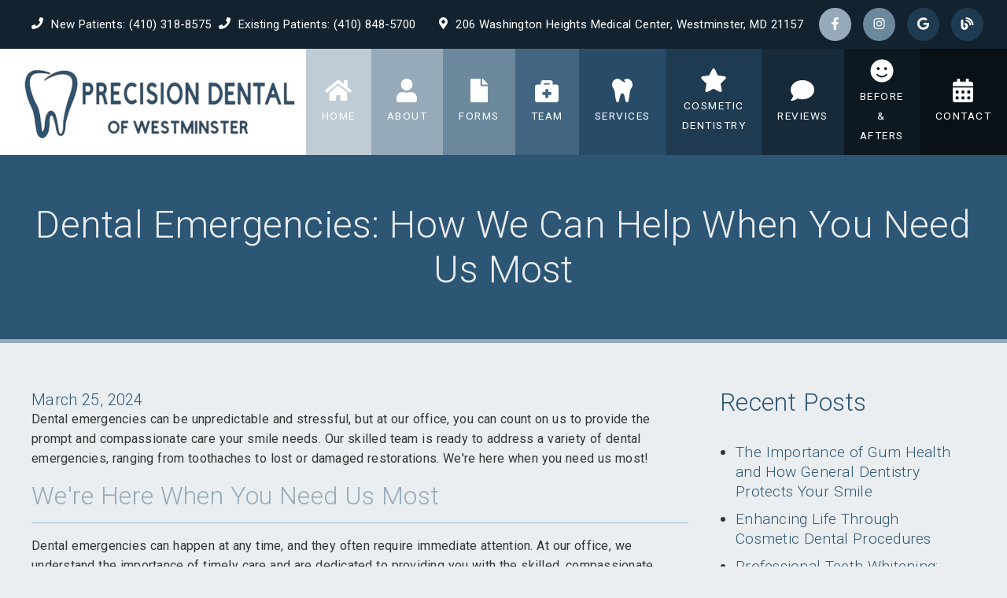

--- FILE ---
content_type: text/html; charset=UTF-8
request_url: https://precisiondentalmd.com/blog/our-office/2024/4965/dental-emergencies-how-we-can-help-when-you-need-us-most/
body_size: 32891
content:
<!DOCTYPE html>
<html lang="en">
					<head>
						<title>Dental Emergencies: How We Can Help When You Need Us Most | Precision Dental of Westminster</title>
						<meta charset="utf-8">
<meta name="viewport" content="width=device-width, initial-scale=1">
<meta name="robots" content="index, follow">
<meta name="google-site-verification" content="">
<meta name="facebook-domain-verification" content="">
<meta property="og:title" content="Dental Emergencies: How We Can Help When You Need Us Most | Precision Dental of Westminster">
<meta property="og:url" content="https://precisiondentalmd.com/blog/our-office/2024/4965/dental-emergencies-how-we-can-help-when-you-need-us-most/">
<meta property="og:type" content="website">
<meta property="og:description" content="Dental emergencies can be unpredictable and stressful, but at our office, you can count on us to provide the prompt and&hellip;">
<meta property="og:image" content="https://www.thedoctorsinternet.com/stockimages/uploads/2/1071/blog.103hulg7qzjkdznm.jpeg">
<meta http-equiv="expires" content="never">
<meta http-equiv="cache-control" content="public">
<link rel="preload" as="script" href="https://api.aleso.ai/aleso.js">
<link rel="preload" as="script" href="/system/js/jquery-3.5.1.min.js">
<script>
	var javascript;
	var javascript_deferred;
	
	var js_id = 0;
	var jsd_id = 0;
	
	var viewport_size = 0;

	javascript.load = [];
	javascript_deferred.load = [];
	
	function javascript() {};
	function javascript_deferred() {};
	
	function get_id() {
		var uid = 'js_'+js_id;
		javascript.load.push(uid);
		js_id++;
		return uid;
	}
	
	function get_deferred_id() {
		var uid = 'jsd_'+jsd_id;
		javascript_deferred.load.push(uid);
		jsd_id++;
		return uid;
	}
</script>
<!-- <script>FontAwesomeConfig = {searchPseudoElements: true};</script> --><script>
	javascript_deferred.prototype[get_deferred_id()] = function() {
		$.getScript('https://www.googletagmanager.com/gtag/js?id=G-QL836XN4Y2');
		window.dataLayer = window.dataLayer || [];
		google_tracking.gtag('js', new Date());
		google_tracking.gtag('config', 'G-QL836XN4Y2');
		
	}
</script>
<!-- Google Tag Manager -->
<script>(function(w,d,s,l,i){w[l]=w[l]||[];w[l].push({'gtm.start':
new Date().getTime(),event:'gtm.js'});var f=d.getElementsByTagName(s)[0],
j=d.createElement(s),dl=l!='dataLayer'?'&l='+l:'';j.async=true;j.src=
'https://www.googletagmanager.com/gtm.js?id='+i+dl;f.parentNode.insertBefore(j,f);
})(window,document,'script','dataLayer','GTM-NVMD74S9');</script>
<!-- End Google Tag Manager -->
<!-- Google tag (gtag.js) -->
<script async src="https://www.googletagmanager.com/gtag/js?id=G-N4YWJX4YC7"></script>
<script>
  window.dataLayer = window.dataLayer || [];
  function gtag(){dataLayer.push(arguments);}
  gtag('js', new Date());

  gtag('config', 'G-N4YWJX4YC7');
</script>
               <script>
                   javascript_deferred.prototype[get_deferred_id()] = function() {
                       $.getScript('https://www.googletagmanager.com/gtag/js?id=G-KDGXM10NL6');
                       window.dataLayer = window.dataLayer || [];
                       google_tracking.gtag('js', new Date());
                       google_tracking.gtag('config', 'G-KDGXM10NL6');
                   }
               </script>
           
						<link rel="canonical" href="https://precisiondentalmd.com/blog/our-office/2024/4965/dental-emergencies-how-we-can-help-when-you-need-us-most/">
				
						<meta name="description" content="Dental emergencies can be unpredictable and stressful, but at our office, you can count on us to provide the prompt and&hellip;">
						<meta name="keywords" content="">
						<script type="application/ld+json">{"@context":"https:\/\/schema.org","@type":"Blog","name":"Precision Dental of Westminster | Our Blog","description":"Recent news, updates, and important information for visitors to the Precision Dental of Westminster website.","url":"https:\/\/precisiondentalmd.com\/blog\/","inLanguage":"en","publisher":{"@type":"Organization","name":"Precision Dental of Westminster","logo":{"@type":"ImageObject","url":"https:\/\/precisiondentalmd.com\/custom\/images\/logo.png","width":1092,"height":312}},"mainEntityOfPage":{"@type":"WebPage","@id":"https:\/\/precisiondentalmd.com\/blog\/our-office\/2024\/4965\/dental-emergencies-how-we-can-help-when-you-need-us-most\/"},"blogPost":[{"@type":"BlogPosting","headline":"Dental Emergencies: How We Can Help When You Need Us Most","description":"Dental emergencies can be unpredictable and stressful, but at our office, you can count on us to provide the prompt and…","articleBody":"Dental emergencies can be unpredictable and stressful, but at our office, you can count on us to provide the prompt and compassionate care your smile needs. Our skilled team is ready to address a variety of dental emergencies, ranging from toothaches to lost or damaged restorations. We're here when you need us most!We're Here When You Need Us MostDental emergencies can happen at any time, and they often require immediate attention. At our office, we understand the importance of timely care and are dedicated to providing you with the skilled, compassionate treatment required in these situations.Common Dental EmergenciesWhile toothaches are the most common reason for an emergency dental visit, there are many other circumstances that can require prompt care. These may include:Traumatic injuries to the teeth or mouthIssues with impacted or problematic wisdom teethAbscesses or oral lesionsLacerations or other injuries inside the mouthEaraches, sinus problems, or headaches that feel like dental painDon't Ignore Dental PainIf you experience dental pain or discomfort, do not ignore it. Delaying treatment can lead to more significant problems and may jeopardize your oral health and overall wellbeing. Contact our office as soon as possible for prompt care.Other Reasons You May Need Urgent CareNot all dental emergencies are painful, but they still require timely attention. Damaged restorations, lost crowns or fillings, and broken dentures can leave you feeling self-conscious about your smile and may make it difficult to eat or speak. Our office is prepared to address these issues and provide the care you need.Skilled, Compassionate, and Trusted Dental CareYou can trust our skilled team at Precision Dental of Westminster to provide the timely, compassionate care your smile needs. We use the latest technology and treatment methods to protect your health and restore your smile with personalized treatment plans. Patient comfort is always our top priority. Why Choose Us for Your Dental Needs?At Precision Dental of Westminster, we're committed to providing you with the highest quality dental care in a comfortable and relaxing environment. Our dedicated team is here when you need us most, offering emergency services and general dentistry options such as:Tooth-colored fillingsDental crownsRoot canalsExtractionsDentures and partialsIn addition to these services, we also offer preventive care options to help you maintain a healthy smile. Regular checkups, teeth cleanings, and oral cancer screenings are essential for early detection of dental issues and can help you avoid more serious problems down the line. Get in Touch TodayWhen unexpected dental emergencies arise, don't hesitate to contact our office. We're here when you need us most, providing skilled and compassionate care for your smile. Call us today to schedule an appointment or learn more about the services we provide.","datePublished":"2024-03-25","dateModified":null,"author":{"@type":"Organization","name":"Precision Dental of Westminster"},"image":{"@type":"ImageObject","url":"https:\/\/www.thedoctorsinternet.com\/stockimages\/uploads\/2\/1071\/blog.103hulg7qzjkdznm.jpeg","width":741,"height":556,"caption":"Article Image"},"articleSection":"General Article","keywords":[],"mainEntityOfPage":{"@type":"WebPage","@id":"https:\/\/precisiondentalmd.com\/blog\/our-office\/2024\/4965\/dental-emergencies-how-we-can-help-when-you-need-us-most\/"}}]}</script>
			<style>body {
  border: 0px;
  padding: 0px;
  margin: 0px;
  font-family: "arial";
  font-size: 16px;
  letter-spacing: 0.25px;
  word-spacing: 0.5px;
  font-weight: normal;
  background: white;
  box-sizing: border-box;
  width: 100%;
  height: 100%;
  -webkit-tap-highlight-color: rgba(0,0,0,0);
  text-rendering: optimizeSpeed !important;
  display: flex;
  flex-wrap: wrap;
}
body::after {
  content: '';
  clear: both;
  visibility: hidden;
  display: block;
}
@media (max-width: 360px) {
  body {
    overflow-x: hidden;
  }
}
body > section {
  float: left;
  width: 100%;
  position: relative;
  z-index: 10;
  box-sizing: border-box;
  display: inline-block;
  flex-basis: 100%;
}
body a {
  text-decoration: none;
  color: inherit;
  transition: color 0.4s;
}
body a:hover {
  color: #0a82d2;
}
body a svg {
  pointer-events: none;
}
body p {
  margin: 1rem 0px;
  line-height: 1.6rem;
}
body img {
  max-width: 100%;
  max-height: 100%;
  image-rendering: -webkit-optimize-contrast;
}
body picture {
  max-width: 100%;
  max-height: 100%;
}
body h1,
body h2,
body h3,
body h4,
body h5,
body h6 {
  margin: 1rem 0px;
}
body h1 {
  font-size: 5rem;
}
body h2 {
  font-size: 4rem;
}
body h3 {
  font-size: 3rem;
}
body h4 {
  font-size: 2rem;
}
body h5,
body h6 {
  font-size: 1rem;
}
body sup {
  font-size: 0.75rem;
  line-height: 0px;
}
body li {
  line-height: 1.6rem;
}
body iframe {
  width: 100%;
  margin: 0px;
  padding: 0px;
  border: 0px;
}
body iframe:not([height]) {
  height: 100%;
}
body picture {
  max-width: 100%;
  max-height: 100%;
}
body .button {
  padding: 20px 40px;
  display: inline-block;
  cursor: pointer;
  transition: background 0.4s, color 0.4s;
  margin: 1rem 0px;
  text-align: center;
  line-height: 1.6rem;
  box-sizing: border-box;
}
@media (max-width: 640px) {
  body .button {
    padding: 20px;
  }
}
body .float-left {
  float: left;
}
body .float-right {
  float: right;
}
body .position-center {
  display: inline-block;
  position: relative;
  left: 50%;
  transform: translate(-50%);
}
body .clear {
  clear: both;
}
body .inline-block {
  display: inline-block;
}
body .flex {
  display: flex;
}
body .background_container {
  position: relative;
  overflow: hidden;
}
body .background_container .background_image {
  position: absolute;
  min-width: 100%;
  min-height: 100%;
  transform: translate(-50%,-50%);
  left: 50%;
  top: 50%;
  object-fit: cover;
  height: inherit;
  width: 100%;
  height: 100%;
}
body .background_container .background_image * {
  width: 100%;
  object-fit: cover;
  object-position: inherit;
  height: inherit;
}
body section[data-type="system-lightbox-container"] {
  position: fixed;
  width: 100%;
  height: 100%;
  top: 0px;
  left: 0px;
  z-index: 99999;
  display: flex;
  opacity: 0;
  pointer-events: none;
  transition: opacity 0.4s;
  -webkit-user-select: none;
  -moz-user-select: none;
  -ms-user-select: none;
  user-select: none;
}
body section[data-type="system-lightbox-container"].show {
  opacity: 1;
  pointer-events: initial;
}
body section[data-module="ad_tracking"] {
  display: none;
}
body form input[type="submit"] {
  display: none;
}
body form section[data-type="system-lightbox-content"] {
  display: none;
}
body form [data-hidden="1"] {
  display: none;
}
body form input[type="file"] {
  display: none;
}
body form div[data-container="file"] {
  margin: 5px;
  transition: opacity 0.4s;
}
body form div[data-container="file"].disabled {
  opacity: 0.2;
  pointer-events: none;
}
body form [data-container="file"] label {
  display: inline-block;
  cursor: pointer;
  line-height: 1.6rem;
  box-sizing: border-box;
  border-radius: 3px;
  transition: all .75s ease;
  background-size: 500% 500%;
  background-position: -2px -2px;
  padding: 20px 40px;
  color: white;
  position: relative;
}
body form [data-container="file"] label:hover {
  background-position: bottom right;
}
body form [data-container="file"] label .remove_file {
  position: absolute;
  top: -5px;
  left: -5px;
  width: 24px;
  height: 24px;
  background-color: white;
  border-radius: 50%;
  display: flex;
  justify-content: center;
  align-items: center;
  color: black;
  box-shadow: 1px 1px 5px rgba(0,0,0,0.4);
  font-size: 1rem;
}
body form div[data-group="file"] {
  display: flex;
  flex: 0 0 auto;
  width: calc(100% - 20px);
  margin: 10px 10px;
  flex-wrap: wrap;
  justify-content: center;
  user-select: none;
  transition: opacity 0.4s;
}
body form div[data-group="file"] > div {
  display: flex;
  flex-wrap: wrap;
  justify-content: center;
}
body form div[data-group="file"] .max_size_container {
  width: 100%;
  display: flex;
  justify-content: center;
  padding: 10px 20px;
  box-sizing: border-box;
  border: 3px solid #fbfbfb;
  border-radius: 3px;
  transition: background-color 0.4s, border 0.4s;
  margin-top: 20px;
}
body form div[data-group="file"] .max_size_container .size_divider {
  display: inline-block;
  margin: 0px 5px;
}
body form div[data-group="file"] .max_size_container .current_size_warning {
  display: none;
  margin-right: 10px;
  font-size: 24px;
}
body form div[data-group="file"] .max_size_container .current_size_ok {
  display: inline-block;
  margin-right: 10px;
  font-size: 24px;
}
body form div[data-group="file"] .too_large {
  color: #c40000;
  font-weight: bold;
  box-sizing: border-box;
  border: 3px solid #c40000;
  background-color: #c40000;
  color: white;
}
body form div[data-group="file"] .too_large .current_size_warning {
  display: inline-block;
}
body form div[data-group="file"] .too_large .current_size_ok {
  display: none;
}
body form [data-type='submit'].disabled {
  opacity: 0.2;
  pointer-events: none;
}
body form[action="https://maps.google.com/maps"] input[type="submit"] {
  display: initial;
  padding: 5px 10px;
  font-size: 1rem;
  box-sizing: border-box;
  border: 1px solid grey;
}
body form[action="https://maps.google.com/maps"] input#saddr {
  border: 1px solid grey;
  margin: 0px 10px;
  font-size: 1rem;
  padding: 5px 10px;
  box-sizing: border-box;
}
body .ui-widget.ui-widget-content {
  border: 0px;
}
body .ui-datepicker-flex {
  display: flex !important;
  background-color: rgba(0,0,0,0.95);
  position: fixed !important;
  top: 0px !important;
  left: 0px !important;
  z-index: 1000 !important;
  width: 100%;
  height: 100%;
  color: white;
  display: none;
  flex-direction: column;
  justify-content: center;
  align-items: center;
}
body .ui-datepicker-flex th,
body .ui-datepicker-flex td {
  width: 50px;
  height: 50px;
  box-sizing: border-box;
  text-align: center;
  font-size: 1.25rem;
  padding: 0px;
}
body .ui-datepicker-flex th a,
body .ui-datepicker-flex td a {
  padding: 0px;
}
@media (max-width: 320px) {
  body .ui-datepicker-flex th,
  body .ui-datepicker-flex td {
    width: 40px;
    height: 40px;
    font-size: 1rem;
  }
}
body .ui-datepicker-flex .ui-datepicker-header {
  display: flex;
  justify-content: center;
  width: 350px;
  border: 0px;
  border-bottom: 1px solid white;
  border-radius: 0px;
  background: initial;
  color: white;
}
body .ui-datepicker-flex .ui-datepicker-header .ui-datepicker-prev {
  order: 0;
}
body .ui-datepicker-flex .ui-datepicker-header .ui-datepicker-title {
  order: 1;
}
body .ui-datepicker-flex .ui-datepicker-header .ui-datepicker-next {
  order: 2;
}
body .ui-datepicker-flex .ui-widget-header .ui-state-hover {
  background: white;
  border-radius: 0px;
}
body .ui-datepicker-flex .ui-datepicker-calendar {
  width: 350px;
}
body .ui-datepicker-flex .ui-datepicker-calendar .ui-state-default {
  background: initial;
  color: white;
  border: 0px;
  text-align: center;
}
body .ui-datepicker-flex .ui-datepicker-calendar .ui-datepicker-current-day {
  background-color: white;
  border-radius: 50%;
}
body .ui-datepicker-flex .ui-datepicker-calendar .ui-datepicker-current-day a {
  color: black;
}
body .sidebar[data-sidebar="false"] {
  display: none;
}
body .sidebar[data-sidebar="true"] {
  flex-basis: 280px;
  width: 100%;
  flex-grow: 1;
  flex-shrink: 0;
  margin-left: 40px;
  box-sizing: border-box;
}
body .sidebar[data-sidebar="true"] img,
body .sidebar[data-sidebar="true"] picture {
  border-radius: 5px;
}
body .sidebar[data-sidebar="true"] > .label {
  font-size: 1.25rem;
  margin: 1.5rem 0px 0.5rem;
  border-bottom: 1px solid #ececec;
  padding-bottom: 0.5rem;
}
body .sidebar[data-sidebar="true"] div[data-sidebar="address_all"] {
  padding: 1rem 0rem;
}
body .sidebar[data-sidebar="true"] div[data-sidebar="address_all"] > div {
  line-height: 1.6rem;
}
body .sidebar[data-sidebar="true"] div[data-sidebar="address_current"] {
  padding: 1rem 0rem;
}
body .sidebar[data-sidebar="true"] div[data-sidebar="address_current"] > div {
  line-height: 1.6rem;
}
body .sidebar[data-sidebar="true"] div[data-sidebar="social_current"],
body .sidebar[data-sidebar="true"] div[data-micro-template="social_icons_dynamic"] {
  display: flex;
}
body .sidebar[data-sidebar="true"] div[data-sidebar="social_current"] div.title,
body .sidebar[data-sidebar="true"] div[data-micro-template="social_icons_dynamic"] div.title {
  margin-bottom: 10px;
}
body .sidebar[data-sidebar="true"] div[data-sidebar="social_current"] div[data-micro-template="social_icons"],
body .sidebar[data-sidebar="true"] div[data-micro-template="social_icons_dynamic"] div[data-micro-template="social_icons"] {
  display: flex;
  width: 50px;
  height: 50px;
}
body .sidebar[data-sidebar="true"] div[data-sidebar="social_current"] div[data-micro-template="social_icons"] a,
body .sidebar[data-sidebar="true"] div[data-micro-template="social_icons_dynamic"] div[data-micro-template="social_icons"] a {
  font-size: 1.6rem;
  display: flex;
  width: 100%;
  height: 100%;
  justify-content: center;
  align-items: center;
}
body .sidebar[data-sidebar="true"] div[data-micro-template="office_hours"],
body .sidebar[data-sidebar="true"] div[data-micro-template="office_hours_dynamic"] {
  display: flex;
  flex-direction: row;
  flex-wrap: wrap;
  padding: 1rem 0px;
}
body .sidebar[data-sidebar="true"] div[data-micro-template="office_hours"] > div.title,
body .sidebar[data-sidebar="true"] div[data-micro-template="office_hours_dynamic"] > div.title {
  margin-bottom: 10px;
}
body .sidebar[data-sidebar="true"] div[data-micro-template="office_hours"] .row,
body .sidebar[data-sidebar="true"] div[data-micro-template="office_hours_dynamic"] .row {
  display: flex;
  flex: 1 0 100%;
}
body .sidebar[data-sidebar="true"] div[data-micro-template="office_hours"] .row .day,
body .sidebar[data-sidebar="true"] div[data-micro-template="office_hours_dynamic"] .row .day {
  flex: 1 0 40%;
  line-height: 1.6rem;
}
body .sidebar[data-sidebar="true"] div[data-micro-template="office_hours"] .row .time,
body .sidebar[data-sidebar="true"] div[data-micro-template="office_hours_dynamic"] .row .time {
  flex: 1 0 60%;
  text-align: right;
  line-height: 1.6rem;
}
body .sidebar[data-sidebar="true"] div[data-sidebar="blogs_by_year"] {
  padding: 1rem 20px;
}
body .sidebar[data-sidebar="true"] div[data-sidebar="blogs_by_year"] ul {
  list-style: initial;
  margin: initial;
  padding: initial;
}
body .sidebar[data-sidebar="true"] div[data-sidebar="blogs_by_year"] ul li:not(:last-of-type) {
  margin-bottom: 10px;
}
body .sidebar[data-sidebar="true"] div[data-sidebar="related_blogs"] {
  padding: 1rem 20px;
}
body .sidebar[data-sidebar="true"] div[data-sidebar="related_blogs"] ul {
  list-style: initial;
  margin: initial;
  padding: initial;
}
body .sidebar[data-sidebar="true"] div[data-sidebar="related_blogs"] ul li:not(:last-of-type) {
  margin-bottom: 10px;
}
@media (max-width: 920px) {
  body .sidebar[data-sidebar="true"] {
    flex-basis: 100%;
    max-width: 100%;
    margin-left: 0px;
    margin-top: 1rem;
    justify-content: center;
    text-align: center;
  }
  body .sidebar[data-sidebar="true"] div[data-sidebar] {
    justify-content: center;
  }
  body .sidebar[data-sidebar="true"] div[data-sidebar="related_blogs"] ul,
  body .sidebar[data-sidebar="true"] div[data-sidebar="blogs_by_year"] ul {
    list-style: none;
  }
  body .sidebar[data-sidebar="true"] div[data-sidebar="related_blogs"] ul,
  body .sidebar[data-sidebar="true"] div[data-sidebar="blogs_by_year"] ul {
    list-style: none;
  }
  body .sidebar[data-sidebar="true"] div[data-micro-template="office_hours"] .row .day,
  body .sidebar[data-sidebar="true"] div[data-micro-template="office_hours_dynamic"] .row .day {
    padding-right: 10px;
    box-sizing: border-box;
    flex: 1 0 50%;
    text-align: right;
  }
  body .sidebar[data-sidebar="true"] div[data-micro-template="office_hours"] .row .time,
  body .sidebar[data-sidebar="true"] div[data-micro-template="office_hours_dynamic"] .row .time {
    padding-left: 10px;
    box-sizing: border-box;
    flex: 1 0 50%;
    text-align: left;
  }
}
@media (max-width: 920px) and (max-width: 360px) {
  body .sidebar[data-sidebar="true"] div[data-micro-template="office_hours"] .row .day,
  body .sidebar[data-sidebar="true"] div[data-micro-template="office_hours_dynamic"] .row .day {
    flex: 1 0 40%;
  }
  body .sidebar[data-sidebar="true"] div[data-micro-template="office_hours"] .row .time,
  body .sidebar[data-sidebar="true"] div[data-micro-template="office_hours_dynamic"] .row .time {
    flex: 1 0 60%;
  }
}
@media (max-width: 1080px) {
  body section[data-module="blog_content"] .content_container,
  body section[data-module="article_content"] .content_container {
    flex-wrap: wrap;
  }
}
@media (max-width: 920px) {
  body section[data-module="dynamic_content"] .content_container,
  body section[data-module="interior_content"] .content_container {
    flex-wrap: wrap;
  }
}
body span[data-micro-template="city_string"]:not(:first-of-type):before {
  content: ", ";
}
body span[data-micro-template="city_string"]:not(:first-of-type):last-of-type:before {
  content: " and ";
}
</style>
					<link rel="preconnect" href="https://fonts.googleapis.com"><link rel="preconnect" href="https://fonts.gstatic.com" crossorigin=""><link href="https://fonts.googleapis.com/css?family=Roboto:300,400,500&display=swap" rel="preload" as="style" onload="this.rel='stylesheet'"><link href="https://fonts.googleapis.com/css?family=Quicksand&display=swap" rel="preload" as="style" onload="this.rel='stylesheet'"><link href="https://fonts.googleapis.com/css?family=Poppins:400,700&display=swap" rel="preload" as="style" onload="this.rel='stylesheet'"></head>
					<body data-template-group="blog">
			<style>body {
  background: #EAEEF1;
  color: #353535;
  font-family: "Roboto";
}
body a {
  color: #2D5574;
}
body a:hover {
  color: #96AAB9;
}
body h1 {
  font-family: "Roboto";
}
body h2 {
  font-family: "Roboto";
}
body h3 {
  font-family: "Roboto";
}
body h1,
body h2,
body h3,
body h4,
body h5,
body h6 {
  color: #2D5574;
  font-weight: bold;
}
body input,
body textarea {
  font-family: "Roboto";
  border: 0px;
  border-radius: 0;
}
body input[type="text"],
body textarea {
  -webkit-appearance: none;
}
body .button {
  background: #2D5574;
  color: #8b8b8b;
  font-size: 14px;
}
body .button:hover {
  background: #96AAB9;
  color: #96AAB9;
}
body .item_float_right {
  float: right;
  margin: 0 0 15px 15px;
}
@media (max-width: 480px) {
  body .item_float_right {
    float: none;
    margin: 0 auto 10px;
  }
}
body .item_float_left {
  float: left;
  margin: 0 15px 15px 0;
}
@media (max-width: 480px) {
  body .item_float_left {
    float: none;
    margin: 0 auto 10px;
  }
}
body .margin_center {
  margin: 0 auto;
}
body .margin_left {
  margin: 0 auto 0 0;
}
body .margin_right {
  margin: 0 0 0 auto;
}
body .margin_bottom {
  margin: auto 0 0 0;
}
body .margin_top {
  margin: 0 0 auto 0;
}
body .sys_flex_container {
  display: flex;
  gap: 20px;
}
body .sys_flex_container.flex_wrap {
  flex-wrap: wrap;
}
@media (max-width: 1024px) {
  body .sys_flex_container.flex_wrap_tablet {
    flex-wrap: wrap;
  }
}
@media (max-width: 768px) {
  body .sys_flex_container.flex_wrap_phablet {
    flex-wrap: wrap;
  }
}
@media (max-width: 480px) {
  body .sys_flex_container.flex_wrap_phone {
    flex-wrap: wrap;
  }
}
body .sys_flex_container.justify_center {
  justify-content: center;
}
body .sys_flex_container.justify_start {
  justify-content: flex-start;
}
body .sys_flex_container.justify_end {
  justify-content: flex-end;
}
body .sys_flex_container.justify_around {
  justify-content: space-around;
}
body .sys_flex_container.justify_between {
  justify-content: space-between;
}
body .sys_flex_container.align_center {
  align-items: center;
}
body .sys_flex_container.align_start {
  align-items: flex-start;
}
body .sys_flex_container.align_end {
  align-items: flex-end;
}
body .sys_flex_container.align_stretch {
  align-items: stretch;
}
body .sys_flex_container > .full_width {
  flex-basis: 100%;
}
@media (max-width: 1024px) {
  body .sys_flex_container > .full_width_tablet {
    flex-basis: 100%;
  }
}
@media (max-width: 768px) {
  body .sys_flex_container > .full_width_phablet {
    flex-basis: 100%;
  }
}
@media (max-width: 480px) {
  body .sys_flex_container > .full_width_phone {
    flex-basis: 100%;
  }
}
body .sys_flex_container.flex_column {
  flex-direction: column;
}
@media (max-width: 1024px) {
  body .sys_flex_container.flex_column_tablet {
    flex-direction: column;
  }
}
@media (max-width: 768px) {
  body .sys_flex_container.flex_column_phablet {
    flex-direction: column;
  }
}
@media (max-width: 480px) {
  body .sys_flex_container.flex_column_phone {
    flex-direction: column;
  }
}
body .sys_grid_container {
  display: grid;
  gap: 20px;
}
body .sys_grid_container.two_wide {
  grid-template-columns: repeat(2,1fr);
}
body .sys_grid_container.three_wide {
  grid-template-columns: repeat(3,1fr);
}
body .sys_grid_container.four_wide {
  grid-template-columns: repeat(4,1fr);
}
body .sys_grid_container.five_wide {
  grid-template-columns: repeat(5,1fr);
}
@media (max-width: 1024px) {
  body .sys_grid_container.one_wide_tablet {
    grid-template-columns: repeat(1,1fr);
  }
}
@media (max-width: 1024px) {
  body .sys_grid_container.two_wide_tablet {
    grid-template-columns: repeat(2,1fr);
  }
}
@media (max-width: 1024px) {
  body .sys_grid_container.three_wide_tablet {
    grid-template-columns: repeat(3,1fr);
  }
}
@media (max-width: 1024px) {
  body .sys_grid_container.four_wide_tablet {
    grid-template-columns: repeat(4,1fr);
  }
}
@media (max-width: 1024px) {
  body .sys_grid_container.five_wide_tablet {
    grid-template-columns: repeat(5,1fr);
  }
}
@media (max-width: 768px) {
  body .sys_grid_container.one_wide_phablet {
    grid-template-columns: repeat(1,1fr);
  }
}
@media (max-width: 768px) {
  body .sys_grid_container.two_wide_phablet {
    grid-template-columns: repeat(2,1fr);
  }
}
@media (max-width: 768px) {
  body .sys_grid_container.three_wide_phablet {
    grid-template-columns: repeat(3,1fr);
  }
}
@media (max-width: 768px) {
  body .sys_grid_container.four_wide_phablet {
    grid-template-columns: repeat(4,1fr);
  }
}
@media (max-width: 768px) {
  body .sys_grid_container.five_wide_phablet {
    grid-template-columns: repeat(5,1fr);
  }
}
@media (max-width: 480px) {
  body .sys_grid_container.one_wide_phone {
    grid-template-columns: repeat(1,1fr);
  }
}
@media (max-width: 480px) {
  body .sys_grid_container.two_wide_phone {
    grid-template-columns: repeat(2,1fr);
  }
}
@media (max-width: 480px) {
  body .sys_grid_container.three_wide_phone {
    grid-template-columns: repeat(3,1fr);
  }
}
@media (max-width: 480px) {
  body .sys_grid_container.four_wide_phone {
    grid-template-columns: repeat(4,1fr);
  }
}
@media (max-width: 480px) {
  body .sys_grid_container.five_wide_phone {
    grid-template-columns: repeat(5,1fr);
  }
}
body .sys_grid_container > .full_width {
  grid-column: 1/-1;
}
@media (max-width: 1024px) {
  body .sys_grid_container > .full_width_tablet {
    grid-column: 1/-1;
  }
}
@media (max-width: 768px) {
  body .sys_grid_container > .full_width_phablet {
    grid-column: 1/-1;
  }
}
@media (max-width: 480px) {
  body .sys_grid_container > .full_width_phone {
    grid-column: 1/-1;
  }
}
body .sys_flex_container.no_gap,
body .sys_grid_container.no_gap {
  gap: 0;
}
body .sys_flex_container.medium_gap,
body .sys_grid_container.medium_gap {
  gap: 40px;
}
body .sys_flex_container.large_gap,
body .sys_grid_container.large_gap {
  gap: 80px;
}
@media (max-width: 1024px) {
  body .sys_flex_container.no_gap_tablet,
  body .sys_grid_container.no_gap_tablet {
    gap: 0px;
  }
}
@media (max-width: 1024px) {
  body .sys_flex_container.small_gap_tablet,
  body .sys_grid_container.small_gap_tablet {
    gap: 20px;
  }
}
@media (max-width: 1024px) {
  body .sys_flex_container.medium_gap_tablet,
  body .sys_grid_container.medium_gap_tablet {
    gap: 40px;
  }
}
@media (max-width: 1024px) {
  body .sys_flex_container.large_gap_tablet,
  body .sys_grid_container.large_gap_tablet {
    gap: 80px;
  }
}
@media (max-width: 768px) {
  body .sys_flex_container.no_gap_phablet,
  body .sys_grid_container.no_gap_phablet {
    gap: 0px;
  }
}
@media (max-width: 768px) {
  body .sys_flex_container.small_gap_phablet,
  body .sys_grid_container.small_gap_phablet {
    gap: 20px;
  }
}
@media (max-width: 768px) {
  body .sys_flex_container.medium_gap_phablet,
  body .sys_grid_container.medium_gap_phablet {
    gap: 40px;
  }
}
@media (max-width: 768px) {
  body .sys_flex_container.large_gap_phablet,
  body .sys_grid_container.large_gap_phablet {
    gap: 80px;
  }
}
@media (max-width: 480px) {
  body .sys_flex_container.no_gap_phone,
  body .sys_grid_container.no_gap_phone {
    gap: 0px;
  }
}
@media (max-width: 480px) {
  body .sys_flex_container.small_gap_phone,
  body .sys_grid_container.small_gap_phone {
    gap: 20px;
  }
}
@media (max-width: 480px) {
  body .sys_flex_container.medium_gap_phone,
  body .sys_grid_container.medium_gap_phone {
    gap: 40px;
  }
}
@media (max-width: 480px) {
  body .sys_flex_container.large_gap_phone,
  body .sys_grid_container.large_gap_phone {
    gap: 80px;
  }
}
body div[data-type="locations-social"] {
  color: white;
}
body div[data-type="locations-social"] a:hover {
  color: inherit;
}
body div[data-type="locations-social"] > div {
  transition: background 0.2s;
}
body div[data-type="locations-social"] div[data-type="facebook"] {
  background: #4267b2;
}
body div[data-type="locations-social"] div[data-type="facebook"]:hover {
  background: #6283c5;
  color: #ffffff;
}
body div[data-type="locations-social"] div[data-type="twitter"] {
  background: #1da1f2;
}
body div[data-type="locations-social"] div[data-type="twitter"]:hover {
  background: #4db5f5;
  color: #ffffff;
}
body div[data-type="locations-social"] div[data-type="google"] {
  background: #db4437;
}
body div[data-type="locations-social"] div[data-type="google"]:hover {
  background: #e36c62;
  color: #ffffff;
}
body div[data-type="locations-social"] div[data-type="instagram"] {
  background: #833ab4;
}
body div[data-type="locations-social"] div[data-type="instagram"]:hover {
  background: #9c58c9;
  color: #ffffff;
}
body div[data-type="locations-social"] div[data-type="blog"] {
  background: #833ab4;
}
body div[data-type="locations-social"] div[data-type="blog"]:hover {
  background: #9c58c9;
  color: #ffffff;
}
body .sidebar[data-sidebar="true"] > .label {
  font-size: 1.5rem;
  margin: 1.5rem 0px 0.5rem;
  border-bottom: 1px solid #2D5574;
  padding-bottom: 0.5rem;
  font-weight: bold;
  color: #2D5574;
  font-family: "Roboto";
}
body :-moz-placeholder {
  color: #353535;
  font-family: "Roboto";
  text-decoration: none;
  font-weight: normal;
  opacity: 0.8;
}
body ::-moz-placeholder {
  color: #353535;
  font-family: "Roboto";
  text-decoration: none;
  font-weight: normal;
  opacity: 0.8;
}
body ::-webkit-input-placeholder {
  color: #353535;
  font-family: "Roboto";
  text-decoration: none;
  font-weight: normal;
  opacity: 0.8;
}
body :-ms-input-placeholder {
  color: #353535;
  font-family: "Roboto";
  text-decoration: none;
  font-weight: normal;
  opacity: 0.8;
}
body form * {
  font-family: "Roboto";
  text-decoration: none;
  font-weight: normal;
  font-size: 1rem;
}
body form div[data-container="file"] {
  margin: 5px;
  transition: opacity 0.4s;
}
body form div[data-container="file"]:last-of-type label {
  background-image: linear-gradient(to bottom right,#2D5574 25%,#96AAB9 75%);
}
body form [data-container="file"] label {
  background-image: linear-gradient(to bottom right,#96AAB9 25%,#2D5574 75%);
}
body div[data-micro-template="accordion_container"] {
  width: 100%;
  max-width: 100%;
  font-family: "Roboto";
}
body div[data-micro-template="accordion_container"] div[data-micro-template="accordion"] .accordion_title {
  display: flex;
  justify-content: space-between;
  align-items: center;
  color: #2D5574;
  cursor: pointer;
  border-bottom: 1px solid #353535;
  padding-bottom: 0px;
}
body div[data-micro-template="accordion_container"] div[data-micro-template="accordion"] .accordion_title .accordion_title_text,
body div[data-micro-template="accordion_container"] div[data-micro-template="accordion"] .accordion_title .accordion_toggle {
  font-size: 1.5rem;
  font-weight: 400;
}
@media (max-width: 1024px) {
  body div[data-micro-template="accordion_container"] div[data-micro-template="accordion"] .accordion_title .accordion_title_text,
  body div[data-micro-template="accordion_container"] div[data-micro-template="accordion"] .accordion_title .accordion_toggle {
    font-size: 1.2rem;
  }
}
@media (max-width: 480px) {
  body div[data-micro-template="accordion_container"] div[data-micro-template="accordion"] .accordion_title .accordion_title_text,
  body div[data-micro-template="accordion_container"] div[data-micro-template="accordion"] .accordion_title .accordion_toggle {
    font-size: 1.1rem;
  }
}
body div[data-micro-template="accordion_container"] div[data-micro-template="accordion"] .accordion_title.active {
  border-color: #8b8b8b;
  color: #8b8b8b;
}
body div[data-micro-template="accordion_container"] div[data-micro-template="accordion"] .accordion_title.active .accordion_title_text {
  color: #8b8b8b;
}
body div[data-micro-template="accordion_container"] div[data-micro-template="accordion"] .accordion_body {
  display: none;
  padding: 20px 0;
  line-height: 1.35em;
  text-align: left;
}
body section[data-type="system-lightbox-container"] .close-icon {
  background-color: white;
  border-radius: 50%;
  box-sizing: border-box;
  border: 5px solid white;
  display: flex;
  justify-content: center;
  align-items: center;
  top: -10px;
  right: -10px;
}
body section[data-type="system-lightbox-container"] .next-icon {
  background-color: white;
  border-radius: 50%;
  box-sizing: border-box;
  border: 4px solid white;
  display: flex;
  justify-content: center;
  align-items: center;
  position: absolute;
  top: 50%;
  right: 0px;
  font-size: 2rem;
  transform: translate(10px,-50%);
  cursor: pointer;
}
body section[data-type="system-lightbox-container"] .prev-icon {
  background-color: white;
  border-radius: 50%;
  box-sizing: border-box;
  border: 4px solid white;
  display: flex;
  justify-content: center;
  align-items: center;
  position: absolute;
  top: 50%;
  left: 0px;
  font-size: 2rem;
  transform: translate(-10px,-50%);
  cursor: pointer;
}
body section[data-type="system-lightbox-container"] .gallery_grid_modal {
  display: none;
  position: fixed;
  height: 100vh;
  width: 100%;
  top: 0;
  left: 0;
  background-color: rgba(0,0,0,0.6);
  justify-content: center;
  align-items: center;
  opacity: 0;
  transition: all 0.4s ease-in-out;
  z-index: 99999999;
}
body section[data-type="system-lightbox-container"] .gallery_grid_modal .highlighted_image_container {
  cursor: pointer;
  margin: 5%;
  position: relative;
}
body section[data-type="system-lightbox-container"] .gallery_grid_modal .highlighted_image_container img {
  max-height: 80vh;
}
body section[data-type="system-lightbox-container"] .gallery_grid_modal .highlighted_image_container .highlighted_image_content {
  display: flex;
  flex-direction: column;
}
body section[data-type="system-lightbox-container"] .gallery_grid_modal .highlighted_image_container .highlighted_image_content .button {
  order: 5;
  margin: 0;
}
body section[data-type="system-lightbox-container"] .gallery_grid_modal .highlighted_image_container .gallery_grid_arrow {
  position: absolute;
  top: 50%;
}
body section[data-type="system-lightbox-container"] .gallery_grid_modal .highlighted_image_container .gallery_grid_arrow svg {
  color: #fff;
  font-size: 36px;
  transition: all 0.2s;
}
body section[data-type="system-lightbox-container"] .gallery_grid_modal .highlighted_image_container .gallery_grid_arrow:hover svg {
  transform: scale(1.2);
}
body section[data-type="system-lightbox-container"] .gallery_grid_modal .highlighted_image_container .gallery_grid_left {
  left: -50px;
}
body section[data-type="system-lightbox-container"] .gallery_grid_modal .highlighted_image_container .gallery_grid_right {
  right: -50px;
}
body section[data-type="system-lightbox-container"] .gallery_grid_modal .highlighted_image_caption {
  position: absolute;
  bottom: 100px;
  width: 100%;
  text-align: center;
  background: rgba(0,0,0,0.6);
}
body section[data-type="system-lightbox-container"] .gallery_grid_modal .highlighted_image_caption .highlighted_image_text {
  color: #fff;
  font-size: 1.25em;
  margin: 0;
  font-family: "Roboto";
  padding: 15px 0;
}
body section[data-type="system-lightbox-container"] .gallery_grid_modal.show {
  display: flex;
  opacity: 1;
}
@media (max-width: 768px) {
  body section[data-type="system-lightbox-container"] .gallery_grid_modal .highlighted_image_caption {
    bottom: 75px;
  }
  body section[data-type="system-lightbox-container"] .gallery_grid_modal .highlighted_image_caption .highlighted_image_text {
    font-size: 1em;
    padding: 5px;
  }
  body section[data-type="system-lightbox-container"] .gallery_grid_modal .highlighted_image_container .gallery_grid_left {
    left: -40px;
  }
  body section[data-type="system-lightbox-container"] .gallery_grid_modal .highlighted_image_container .gallery_grid_right {
    right: -40px;
  }
  body section[data-type="system-lightbox-container"] .gallery_grid_modal .highlighted_image_container .highlighted_image_content .button {
    padding: 10px;
  }
}
@media (max-width: 480px) {
  body section[data-type="system-lightbox-container"] .gallery_grid_modal .highlighted_image_caption {
    bottom: 50px;
  }
  body section[data-type="system-lightbox-container"] .gallery_grid_modal .highlighted_image_container .gallery_grid_arrow {
    bottom: -40px;
    top: initial;
  }
  body section[data-type="system-lightbox-container"] .gallery_grid_modal .highlighted_image_container .gallery_grid_left {
    left: 20%;
  }
  body section[data-type="system-lightbox-container"] .gallery_grid_modal .highlighted_image_container .gallery_grid_right {
    right: 20%;
  }
}
body .responsive_video {
  padding-bottom: 56.25%;
  position: relative;
}
body .responsive_video iframe,
body .responsive_video video {
  position: absolute;
  height: 100%;
  width: 100%;
  top: 0;
  left: 0;
}
body .ul_column {
  column-count: 2;
}
@media (max-width: 768px) {
  body .ul_column {
    column-count: 2;
  }
}
@media (max-width: 480px) {
  body .ul_column {
    column-count: 1;
  }
}
body section .content_container .content div[data-micro-template="invisalign_list_container"] {
  display: grid;
  grid-template-columns: repeat(4,1fr);
  gap: 40px 20px;
}
@media (max-width: 1366px) {
  body section .content_container .content div[data-micro-template="invisalign_list_container"] {
    grid-template-columns: repeat(3,1fr);
  }
}
@media (max-width: 768px) {
  body section .content_container .content div[data-micro-template="invisalign_list_container"] {
    grid-template-columns: repeat(2,1fr);
  }
}
@media (max-width: 480px) {
  body section .content_container .content div[data-micro-template="invisalign_list_container"] {
    grid-template-columns: repeat(1,1fr);
    gap: 20px 10px;
  }
}
@media (max-width: 480px) {
  body section .content_container .content div[data-micro-template="invisalign_list_container"] a[data-micro-template="invisalign_list"] .image {
    display: none;
  }
}
body section .content_container .content div[data-micro-template="invisalign_list_container"] a[data-micro-template="invisalign_list"] .text {
  text-align: center;
}
@media (max-width: 480px) {
  body section .content_container .content div[data-micro-template="invisalign_list_container"] a[data-micro-template="invisalign_list"] .text {
    text-align: left;
  }
}
body section .content_container .content div[data-micro-template="invisalign_list_container"] a[data-micro-template="invisalign_list"] .text p {
  margin: 0;
}
body section .content_container .content .invisalign_video_container {
  display: grid;
  grid-template-columns: repeat(2,1fr);
  gap: 40px;
}
@media (max-width: 480px) {
  body section .content_container .content .invisalign_video_container {
    grid-template-columns: repeat(1,1fr);
    gap: 20px;
  }
}
body section .content_container .content .invisalign_video_container .invisalign_list .text {
  text-align: center;
}
body section .content_container .content .invisalign_video_container .invisalign_list .text p {
  color: #96AAB9;
  font-size: 1.2rem;
}
@media (max-width: 480px) {
  body section .content_container .content .invisalign_video_container .invisalign_list .text p {
    font-size: 1.1rem;
  }
}
body section .content_container .content .service_video_container {
  margin: 60px auto;
  display: flex;
  border-bottom: 10px solid #96AAB9;
  box-shadow: 6px 5px 8px 0px #bfbfbf;
}
@media (max-width: 768px) {
  body section .content_container .content .service_video_container {
    flex-direction: column;
  }
}
body section .content_container .content .service_video_container > div {
  flex: 1;
}
body section .content_container .content .service_video_container .service_video_text {
  padding: 0 40px;
  background: #2D5574;
  box-sizing: border-box;
  display: flex;
  justify-content: center;
  align-items: center;
}
@media (max-width: 640px) {
  body section .content_container .content .service_video_container .service_video_text {
    padding: 0 20px;
  }
}
body section .content_container .content .service_video_container .service_video_text h4 {
  color: #fff;
  font-size: 1rem;
  font-style: italic;
  line-height: 1.4em;
  font-weight: 400;
}
body section .content_container .content .service_testimonial_videos {
  background: #2D5574;
  padding: 20px 40px;
  border-bottom: 10px solid #96AAB9;
  text-align: center;
  box-shadow: 6px 5px 8px 0px #bfbfbf;
}
@media (max-width: 640px) {
  body section .content_container .content .service_testimonial_videos {
    padding: 20px;
  }
}
body section .content_container .content .service_testimonial_videos .secondary_divider {
  display: inline-block;
  margin: 0 auto;
  height: 3px;
  background: #96AAB9;
  width: 150px;
}
body section .content_container .content .service_testimonial_videos h2 {
  color: #fff;
  font-size: 2rem;
  margin-bottom: 10px;
  padding: 0;
  font-weight: 400;
}
body section .content_container .content .service_testimonial_videos h2.text_center {
  text-align: center;
}
body section .content_container .content .service_testimonial_videos p {
  color: #fff;
}
body section .content_container .content .service_testimonial_videos .testimonial_videos_container {
  display: flex;
  flex-wrap: wrap;
  justify-content: space-between;
  text-align: center;
}
body section .content_container .content .service_testimonial_videos .testimonial_videos_container .testimonial_video {
  flex-basis: 48%;
  margin: 20px 0;
}
@media (max-width: 550px) {
  body section .content_container .content .service_testimonial_videos .testimonial_videos_container .testimonial_video {
    flex-basis: 100%;
  }
}
body section .content_container .content .alternating_service_container {
  margin-top: 20px;
}
body section .content_container .content .alternating_service_container .alternating_service {
  display: flex;
  justify-content: space-between;
  align-items: center;
  margin-bottom: 30px;
  flex-wrap: wrap;
}
body section .content_container .content .alternating_service_container .alternating_service .image,
body section .content_container .content .alternating_service_container .alternating_service .text {
  flex-basis: 48%;
}
@media (max-width: 768px) {
  body section .content_container .content .alternating_service_container .alternating_service .image,
  body section .content_container .content .alternating_service_container .alternating_service .text {
    flex-basis: 100%;
  }
}
body section .content_container .content .alternating_service_container .alternating_service .text h3 {
  font-size: 1.4rem;
}
@media (max-width: 768px) {
  body section .content_container .content .alternating_service_container .alternating_service .image {
    text-align: center;
  }
}
body section .content_container .content .alternating_service_container .alternating_service:nth-of-type(even) .image {
  order: 2;
  text-align: right;
}
@media (max-width: 768px) {
  body section .content_container .content .alternating_service_container .alternating_service:nth-of-type(even) .image {
    text-align: center;
    order: initial;
  }
}
</style><style>.section_1 {
  padding: 40px 40px;
}
.section_1 .content_container {
  max-width: 100%;
  justify-content: center;
  display: flex;
  margin-left: auto;
  margin-right: auto;
  box-sizing: border-box;
}
.section_1 .content_container .content {
  width: 100%;
}
.section_1 .content_container .content h2 {
  text-align: center;
}
.section_1 .content_container .content h3 {
  font-size: 1.5rem;
}
@media (max-width: 640px) {
  .section_1 {
    padding: 20px 20px;
  }
}
</style><style>.section_1 {
  background-color: #12222E;
  padding: 10px 10px;
  color: white;
}
.section_1 .content_container .content {
  display: flex;
  justify-content: center;
  align-items: center;
  font-size: 15px;
}
@media (max-width: 570px) {
  .section_1 .content_container .content {
    font-size: 12px;
  }
}
.section_1 .content_container .content > div {
  margin: 0px 10px;
}
.section_1 .content_container .content div {
  display: flex;
}
.section_1 .content_container .content div .icon {
  margin: 0 10px;
}
.section_1 .content_container .content div [data-micro-template="phone"],
.section_1 .content_container .content div [data-micro-template="tracking"] {
  margin-left: 5px;
}
.section_1 .content_container .content div [data-micro-template="social_icons"]:not(:last-of-type) {
  margin-right: 15px;
}
.section_1 .content_container .content div [data-micro-template="social_icons"] {
  color: #fff;
  font-size: 16px;
}
@media (max-width: 470px) {
  .section_1 .content_container .content div [data-micro-template="social_icons"] {
    display: none;
  }
}
.section_1 .content_container .content div [data-micro-template="social_icons"] a {
  background: #1F3B51;
  border-radius: 100%;
  padding: 5px 8px;
  line-height: 2;
  color: #fff;
}
.section_1 .content_container .content div [data-micro-template="social_icons"] a >svg {
  width: 25px;
}
.section_1 .content_container .content div [data-micro-template="social_icons"] a:hover {
  background-color: #1f3a4f;
}
.section_1 .content_container .content div [data-micro-template="social_icons"]:nth-of-type(1) a {
  background: #96AAB9;
}
.section_1 .content_container .content div [data-micro-template="social_icons"]:nth-of-type(2) a {
  background: #6C889D;
}
.section_1 .content_container .content a {
  color: #fff;
}
.section_1 .content_container .content a:hover {
  color: #96AAB9;
}
@media (max-width: 1220px) {
  .section_1 .content_container .content {
    flex-direction: column;
    align-items: center;
  }
  .section_1 .content_container .content div {
    margin-bottom: 5px;
  }
}
@media (max-width: 470px) {
  .section_1 .content_container .content {
    flex-direction: column;
    align-items: center;
  }
  .section_1 .content_container .content div {
    margin-bottom: 5px;
    flex-direction: column;
    align-items: center;
  }
  .section_1 .content_container .content div svg {
    display: none;
  }
}
</style>
<section class="section_1" data-module="content" data-html="/custom/modules/contact_banner/module.html" data-json="" data-page="dental-emergencies-how-we-can-help-when-you-need-us-most" data-full-path="/blog/our-office/2024/4965/dental-emergencies-how-we-can-help-when-you-need-us-most/">
	<div class="content_container">
		<div class="content">
			<div><i class="fas fa-phone icon"></i>New Patients:  <div data-micro-template="tracking">
	<a href="tel:+14103188575" aria-label="(410) 318-8575" class="tel_14103188575" data-click-call="0">(410) 318-8575</a>
</div>
<i class="fas fa-phone icon"></i>Existing Patients:  <div data-micro-template="phone">
	<a href="tel:+14108485700" aria-label="(410) 848-5700" class="tel_14108485700" data-click-call="0">(410) 848-5700</a>
</div></div>
<div><i class="fas fa-map-marker-alt icon"></i>206 Washington Heights Medical Center, Westminster, MD 21157</div>
<div><div data-micro-template="social_icons_container">
	<div data-micro-template="social_icons">
	<a href="https://www.facebook.com/PrecisionDentalMD/" aria-label="link" rel="noopener" target="_blank"><i class="fab fa-facebook-f"></i></a>
</div><div data-micro-template="social_icons">
	<a href="https://www.instagram.com/precisiondentalmd" aria-label="link" rel="noopener" target="_blank"><i class="fab fa-instagram"></i></a>
</div><div data-micro-template="social_icons">
	<a href="https://www.google.com/maps?cid=11049636742420764393" aria-label="link" rel="noopener" target="_blank"><i class="fab fa-google"></i></a>
</div><div data-micro-template="social_icons">
	<a href="/blog/" aria-label="link"><i class="fas fa-blog"></i></a>
</div>
</div></div>

		</div>
	</div>
</section><style>.section_2 {
  background-color: #fff;
  height: 135px;
  position: relative;
  left: 0px;
  top: 0px;
  z-index: 500;
  transition: height 0.2s, background-color 0.4s;
  display: flex;
  text-transform: uppercase;
  align-items: center;
  justify-content: center;
  padding: 0px 0px 0 20px;
}
@media (max-width: 1140px) {
  .section_2 {
    padding: 0px 10px;
  }
}
.section_2 .content_container {
  display: flex;
  align-items: center;
  flex: 0 0 100%;
  max-width: 100%;
}
.section_2 .content_container .logo {
  flex: 100%;
  line-height: 0px;
  z-index: 300;
  justify-content: center;
  align-content: center;
  display: flex;
}
@media (max-width: 1024px) {
  .section_2 .content_container .logo {
    display: flex;
    align-items: center;
    flex: 0 0 100%;
    max-width: 1370px;
    justify-content: flex-start;
  }
}
@media (max-width: 450px) {
  .section_2 .content_container .logo {
    flex: 0 0 250px;
  }
}
.section_2 .content_container .logo img,
.section_2 .content_container .logo picture {
  max-height: 100px;
  transition: max-height 0.2s;
  z-index: 20;
  position: relative;
}
@media (max-width: 450px) {
  .section_2 .content_container .logo img,
  .section_2 .content_container .logo picture {
    max-height: 70px;
  }
}
.section_2 .content_container .detail_container .social {
  position: absolute;
  top: 20px;
  left: 20px;
  color: #2D5574;
}
.section_2 .content_container .detail_container .social a:hover {
  color: #96AAB9;
}
.section_2 .content_container .detail_container .social a:not(:last-of-type) {
  display: inline-block;
  margin-right: 10px;
}
.section_2 .content_container .detail_container .contact {
  position: absolute;
  top: 20px;
  right: 20px;
  color: #2D5574;
  font-family: "Roboto";
}
.section_2 .content_container .detail_container .contact svg {
  position: absolute;
  left: -20px;
}
.section_2 .content_container .detail_container .contact a:hover {
  color: #96AAB9;
}
.section_2 .content_container nav {
  display: flex;
  margin: 0px;
  z-index: 100;
  width: 100%;
  text-align: right;
  box-sizing: border-box;
  color: black;
  align-items: center;
  justify-content: space-between;
  height: 135px;
  margin-left: auto;
  margin-right: auto;
  font-size: .85rem;
  font-family: "Roboto";
}
.section_2 .content_container nav a:hover {
  color: #96AAB9;
}
.section_2 .content_container nav .mobile_menu {
  position: absolute;
  display: none;
  padding-right: inherit;
  font-size: 2rem;
  cursor: pointer;
}
.section_2 .content_container nav ul {
  padding: 0px;
  margin: 0px;
}
.section_2 .content_container nav ul li {
  list-style-type: none;
  letter-spacing: 1.5px;
}
.section_2 .content_container nav ul a {
  display: flex;
  flex-direction: column;
  align-items: center;
}
.section_2 .content_container nav ul ul {
  display: none;
  position: absolute;
  padding: 0px;
  flex-direction: column;
}
.section_2 .content_container nav ul > li li {
  font-family: "Roboto";
}
.section_2 .content_container nav ul > li li a {
  color: white;
  line-height: 2rem;
  font-size: 1rem;
}
.section_2 .content_container nav ul > li li a:hover {
  color: #96AAB9;
}
.section_2 .content_container nav ul > li > ul.group_container {
  top: 135px;
  box-sizing: border-box;
  flex-direction: row;
  flex-wrap: wrap;
  max-height: 560px;
  min-width: 1008px;
  max-width: 1200px;
  justify-content: flex-start;
  background-color: rgba(255,255,255,0);
  width: initial;
  flex-direction: column;
  padding-bottom: 10px;
}
@media (max-width: 1200px) {
  .section_2 .content_container nav ul > li > ul.group_container {
    max-height: 680px;
    min-width: 1000px;
    max-width: 1000px;
  }
}
.section_2 .content_container nav ul > li > ul.group_container h3 {
  font-size: 0.9rem;
  font-weight: bold;
  margin: 0px 0px 0.5rem;
  color: #fff;
  font-family: "Roboto";
  text-transform: uppercase;
}
.section_2 .content_container nav ul > li > ul.group_container > li.large_list {
  min-width: 580px;
}
.section_2 .content_container nav ul > li > ul.group_container > li.very_large_list {
  min-width: 860px;
}
.section_2 .content_container nav ul > li > ul.group_container > li:nth-of-type(1) {
  background-color: rgba(32,32,32,0);
}
.section_2 .content_container nav ul > li > ul.group_container > li:nth-of-type(2) {
  background-color: rgba(64,64,64,0);
}
.section_2 .content_container nav ul > li > ul.group_container > li:nth-of-type(3) {
  background-color: rgba(64,64,64,0);
}
.section_2 .content_container nav ul > li > ul.group_container > li:nth-of-type(3) {
  background-color: rgba(64,64,64,0);
}
.section_2 .content_container nav ul > li > ul.group_container > li {
  min-width: 300px;
  padding-top: 20px;
  padding-bottom: 0px;
  width: 140px;
}
.section_2 .content_container nav ul > li > ul.group_container > li > ul {
  position: relative;
  display: block;
  background: none;
  margin-bottom: 0.5rem;
  padding: 0px 0px 0px 20px;
  display: flex;
  flex-direction: row;
  flex-wrap: wrap;
}
.section_2 .content_container nav ul > li > ul.group_container > li > ul > li {
  line-height: 40px;
  text-align: left;
  flex-basis: 260px;
  margin-right: 20px;
}
.section_2 .content_container nav ul > li > ul.group_container > li > ul > li > a {
  align-items: start;
}
.section_2 .content_container nav ul > li > ul.group_container > li > ul > li:first-of-type {
  border-bottom: 2px solid white;
  flex-basis: 100%;
}
.section_2 .content_container nav ul > li > ul.group_container > li > ul > li:not(:first-of-type) {
  border-bottom: 1px solid white;
}
.section_2 .content_container nav > ul {
  margin-left: auto;
  display: flex;
  height: 100%;
}
.section_2 .content_container nav > ul > li:first-of-type {
  background-color: #c0ccd5;
  color: white;
}
.section_2 .content_container nav > ul > li:first-of-type a {
  color: white;
}
.section_2 .content_container nav > ul > li:first-of-type a:hover {
  color: white;
}
.section_2 .content_container nav > ul > li:nth-of-type(2) {
  background-color: #96aab9;
  color: white;
}
.section_2 .content_container nav > ul > li:nth-of-type(2) a {
  color: white;
}
.section_2 .content_container nav > ul > li:nth-of-type(2) a:hover {
  color: white;
}
.section_2 .content_container nav > ul > li:nth-of-type(3) {
  background-color: #6c889d;
  color: white;
}
.section_2 .content_container nav > ul > li:nth-of-type(3) a {
  color: white;
}
.section_2 .content_container nav > ul > li:nth-of-type(3) a:hover {
  color: white;
}
.section_2 .content_container nav > ul > li:nth-of-type(4) {
  background-color: #426681;
  color: white;
}
.section_2 .content_container nav > ul > li:nth-of-type(4) a {
  color: white;
}
.section_2 .content_container nav > ul > li:nth-of-type(4) a:hover {
  color: white;
}
.section_2 .content_container nav > ul > li:nth-of-type(5) {
  background-color: #284c68;
  color: white;
}
.section_2 .content_container nav > ul > li:nth-of-type(5) a {
  color: white;
}
.section_2 .content_container nav > ul > li:nth-of-type(5) a:hover {
  color: white;
}
.section_2 .content_container nav > ul > li:nth-of-type(6) {
  background-color: #1F3B51;
  color: white;
}
.section_2 .content_container nav > ul > li:nth-of-type(6) a {
  color: white;
}
.section_2 .content_container nav > ul > li:nth-of-type(6) a:hover {
  color: white;
}
.section_2 .content_container nav > ul > li:nth-of-type(7) {
  background-color: #162a3a;
  color: white;
}
.section_2 .content_container nav > ul > li:nth-of-type(7) a {
  color: white;
}
.section_2 .content_container nav > ul > li:nth-of-type(7) a:hover {
  color: white;
}
.section_2 .content_container nav > ul > li:nth-of-type(8) {
  background-color: #0d1922;
  color: white;
}
.section_2 .content_container nav > ul > li:nth-of-type(8) a {
  color: white;
}
.section_2 .content_container nav > ul > li:nth-of-type(8) a:hover {
  color: white;
}
.section_2 .content_container nav > ul > li:last-of-type {
  background-color: #091117;
  color: white;
}
.section_2 .content_container nav > ul > li:last-of-type a {
  color: white;
}
.section_2 .content_container nav > ul > li:last-of-type a:hover {
  color: white;
}
.section_2 .content_container nav > ul > li:last-of-type > ul {
  left: 0%;
}
@media (max-width: 1180px) {
  .section_2 .content_container nav > ul > li:last-of-type > ul {
    left: -40%;
  }
}
@media (max-width: 1024px) {
  .section_2 .content_container nav > ul > li:last-of-type > ul {
    left: 50%;
  }
}
.section_2 .content_container nav > ul > li {
  display: flex;
  justify-content: center;
  align-items: center;
  text-align: center;
  padding: 0px 30px;
  font-family: "Roboto";
}
@media (max-width: 1400px) {
  .section_2 .content_container nav > ul > li {
    padding: 0px 25px;
  }
}
@media (max-width: 1300px) {
  .section_2 .content_container nav > ul > li {
    padding: 0px 20px;
  }
}
@media (max-width: 1180px) {
  .section_2 .content_container nav > ul > li {
    padding: 0px 10px;
  }
}
.section_2 .content_container nav > ul > li .icon {
  font-size: 30px;
  text-align: center;
  margin-bottom: 5px;
}
.section_2 .content_container nav > ul > li .icon svg,
.section_2 .content_container nav > ul > li .icon i {
  text-align: center;
}
@media (max-width: 1024px) {
  .section_2 .content_container nav > ul > li .icon {
    display: none;
  }
}
.section_2 .content_container nav > ul > li > ul {
  left: 50%;
  top: 135px;
  transform: translate(-50%);
  background-image: linear-gradient(#042C3A,rgba(4,44,58,0.9));
  width: 100%;
  min-width: 250px;
}
.section_2 .content_container nav > ul > li > ul > li {
  line-height: 40px;
  width: 100%;
  text-align: center;
}
.section_2 .content_container nav > ul > li > ul > li > ul:not([data-group-container]) {
  position: absolute;
  left: 100%;
  transform: translate(0px,-40px);
  background-color: rgba(60,60,60,0.9);
}
.section_2 .content_container nav > ul > li > ul > li > ul:not([data-group-container]) > li {
  line-height: 40px;
  width: 140px;
}
@media (max-width: 1024px) {
  .section_2 .content_container {
    flex: none;
  }
  .section_2 .content_container nav {
    max-width: 100%;
    padding: 0px 20px;
    box-sizing: border-box;
    margin: 20px 0px 0px 0px;
    height: initial;
  }
  .section_2 .content_container nav .mobile_menu {
    display: inline-block;
    top: 50%;
    right: 0px;
    transform: translate(0px,-50%);
    padding-left: inherit;
    margin-right: 20px;
  }
  .section_2 .content_container nav ul {
    background: #2D5574;
  }
  .section_2 .content_container nav ul > li {
    box-sizing: border-box;
  }
  .section_2 .content_container nav ul > li > ul.group_container {
    max-height: initial;
  }
  .section_2 .content_container nav ul ul {
    position: relative;
    transform: initial;
  }
  .section_2 .content_container nav > ul {
    position: absolute;
    left: 0px;
    display: none;
    width: 100%;
    top: 135px;
    text-align: center;
    box-sizing: border-box;
    color: white;
    background-color: #2d5574;
    padding: 0px 0px;
    box-shadow: none;
    z-index: 300;
  }
  .section_2 .content_container nav > ul > li:not(:last-of-type) {
    margin: 0px;
  }
  .section_2 .content_container nav > ul > li:last-of-type {
    border-bottom: 1px solid #96AAB9;
  }
  .section_2 .content_container nav > ul > li {
    width: 100%;
    margin: 0px;
    border-top: 1px solid #96AAB9;
    font-size: 1rem;
    padding: 0px;
    line-height: 40px;
    display: inline-block;
    background-color: #2d5574;
  }
  .section_2 .content_container nav > ul > li:first-of-type {
    border-top: 0px;
  }
  .section_2 .content_container nav > ul > li:last-of-type {
    border-bottom: 0px;
  }
  .section_2 .content_container nav > ul > li a {
    display: inline-block;
    width: 100%;
    height: 100%;
    color: #EAEEF1;
  }
  .section_2 .content_container nav > ul > li > ul {
    top: 0px;
    padding-top: 0px;
    background-color: rgba(77,138,186,0.95);
  }
  .section_2 .content_container nav > ul > li > ul > li {
    width: 100%;
    padding: 0px 0px;
    box-sizing: border-box;
    text-align: center;
    background-color: #2D5574;
    background-color: rgba(52,98,134,0.95);
  }
  .section_2 .content_container nav > ul > li > ul > li > ul:not([data-group-container]) {
    position: initial;
    left: initial;
    padding-top: 20px;
    padding-bottom: 20px;
    transform: initial;
    text-align: center;
  }
  .section_2 .content_container nav > ul > li > ul > li > ul:not([data-group-container]) > li {
    line-height: 40px;
    width: 100%;
  }
  .section_2 .content_container nav > ul > li > ul.group_container {
    top: 0px;
    max-width: 100%;
    max-height: initial;
    min-width: 100%;
  }
  .section_2 .content_container nav > ul > li > ul.group_container h3 {
    margin: 0px;
    text-align: center;
    border: none !important;
    color: #96AAB9;
  }
  .section_2 .content_container nav > ul > li > ul.group_container > li:nth-of-type(1),
  .section_2 .content_container nav > ul > li > ul.group_container > li:nth-of-type(2),
  .section_2 .content_container nav > ul > li > ul.group_container > li:nth-of-type(3),
  .section_2 .content_container nav > ul > li > ul.group_container > li:nth-of-type(4),
  .section_2 .content_container nav > ul > li > ul.group_container > li:nth-of-type(5) {
    background-color: #2D5574;
  }
  .section_2 .content_container nav > ul > li > ul.group_container > li {
    padding: 0px;
    min-width: 100%;
  }
  .section_2 .content_container nav > ul > li > ul.group_container > li > ul {
    padding-left: 0px;
    margin-bottom: 0px;
  }
  .section_2 .content_container nav > ul > li > ul.group_container > li > ul > li {
    text-align: center;
    flex-basis: 100%;
    margin-right: 0px;
    border-bottom: none;
    border: none !important;
  }
}
@media (max-width: 640px) {
  .section_2 {
    padding: 0px 20px;
  }
  .section_2 .content_container nav .mobile_menu {
    margin-right: 0px;
  }
}
.section_2.not_top,
.section_2.condensed {
  height: 135px;
}
.section_2.not_top {
  background: #fff;
}
.section_2.condensed {
  background: #fff;
}
</style>
<section class="section_2" data-module="minimal_menu_v2" data-html="" data-json="/custom/modules/minimal_menu/module.json" data-page="dental-emergencies-how-we-can-help-when-you-need-us-most" data-full-path="/blog/our-office/2024/4965/dental-emergencies-how-we-can-help-when-you-need-us-most/">
	<div class="content_container">
		<div class="logo">
			<a href="/" aria-label="link"><img alt="logo" src="[data-uri]" data-lazy-img="true" data-src="/custom/images/logo.png"></a>
		</div>
		<nav>
			<div class="mobile_menu"><i class="fas fa-bars"></i></div><ul><li data-url="/" data-label="<a href='/'><i class='fas fa-home icon'></i>Home</a>" data-new-window="" data-group="" data-group-label=""><a href="/" aria-label="Home"><i class="fas fa-home icon"></i>Home</a></li><li data-url="/" data-label="<a href='/'><i class='fas fa-user icon'></i>About</a>" data-new-window="" data-group="" data-group-label="" aria-haspopup="true"><a href="/" aria-label="About"><i class="fas fa-user icon"></i>About</a><ul><li data-url="/our-office/" data-label="Our Office" data-new-window="" data-group="" data-group-label="">Our Office</li><li data-url="/videos/" data-label="Dental Videos" data-new-window="" data-group="" data-group-label="">Dental Videos</li><li data-url="/library/" data-label="Dental Health" data-new-window="" data-group="" data-group-label="">Dental Health</li><li data-url="/communities/" data-label="Local Communities" data-new-window="" data-group="" data-group-label="">Local Communities</li></ul></li><li data-url="/" data-label="<a href='/'><i class='fas fa-file icon'></i>Forms</a>" data-new-window="" data-group="" data-group-label="" aria-haspopup="true"><a href="/" aria-label="Forms"><i class="fas fa-file icon"></i>Forms</a><ul><li data-url="/new-patients/" data-label="New Patients" data-new-window="" data-group="" data-group-label="">New Patients</li><li data-url="/existing-patients/" data-label="Existing Patients" data-new-window="" data-group="" data-group-label="">Existing Patients</li></ul></li><li data-url="/staff/" data-label="<a href='/'><i class='fas fa-briefcase-medical icon'></i>Team</a>" data-new-window="" data-group="" data-group-label="" aria-haspopup="true"><a href="/" aria-label="Team"><i class="fas fa-briefcase-medical icon"></i>Team</a><ul><li data-url="/staff/benjamin-baum-dds/" data-label="Benjamin Baum, DDS" data-new-window="">Benjamin Baum, DDS</li><li data-url="/staff/staff/" data-label="Our Staff" data-new-window="">Our Staff</li></ul></li><li data-url="/" data-label="<a href='/'><i class='fas fa-tooth icon'></i>Services</a>" data-new-window="" data-group="" data-group-label="" aria-haspopup="true"><a href="/" aria-label="Services"><i class="fas fa-tooth icon"></i>Services</a><ul><li data-url="/services/dental-cleanings/" data-label="Dental Cleanings" data-group="general" data-group-label="General">Dental Cleanings</li><li data-url="/services/emergency-treatment/" data-label="Emergency Treatment" data-group="general" data-group-label="General">Emergency Treatment</li><li data-url="/services/extractions/" data-label="Extractions" data-group="general" data-group-label="General">Extractions</li><li data-url="/services/night-guards/" data-label="Night Guards" data-group="general" data-group-label="General">Night Guards</li><li data-url="/services/pediatric-dentistry/" data-label="Pediatric Dentistry" data-group="general" data-group-label="General">Pediatric Dentistry</li><li data-url="/services/periodontal-treatment/" data-label="Periodontal Treatment" data-group="general" data-group-label="General">Periodontal Treatment</li><li data-url="/services/preventative-program/" data-label="Preventative Program" data-group="general" data-group-label="General">Preventative Program</li><li data-url="/services/root-canals/" data-label="Root Canals" data-group="general" data-group-label="General">Root Canals</li><li data-url="/services/sedation-dentistry/" data-label="Sedation Dentistry" data-group="general" data-group-label="General">Sedation Dentistry</li><li data-url="/services/sports-mouthguards/" data-label="Sports Mouthguards" data-group="general" data-group-label="General">Sports Mouthguards</li><li data-url="/services/tmj-disorders/" data-label="TMJ Disorders" data-group="general" data-group-label="General">TMJ Disorders</li><li data-url="/services/crowns-and-caps/" data-label="Crowns & Caps" data-group="restorative" data-group-label="Restorative">Crowns & Caps</li><li data-url="/services/dental-bridges/" data-label="Dental Bridges" data-group="restorative" data-group-label="Restorative">Dental Bridges</li><li data-url="/services/dental-fillings/" data-label="Dental Fillings" data-group="restorative" data-group-label="Restorative">Dental Fillings</li><li data-url="/services/dentures/" data-label="Dentures" data-group="restorative" data-group-label="Restorative">Dentures</li><li data-url="/services/implant-dentistry/" data-label="Implant Dentistry" data-group="restorative" data-group-label="Restorative">Implant Dentistry</li><li data-url="/services/implant-restorations/" data-label="Implant Restorations" data-group="restorative" data-group-label="Restorative">Implant Restorations</li><li data-url="/services/invisalign/" data-label="Invisalign®" data-group="orthodontics" data-group-label="Orthodontics">Invisalign®</li></ul></li><li data-url="/" data-label="<a href='/cosmetic/'><i class='fas fa-star icon'></i>Cosmetic Dentistry</a>" data-new-window="" data-group="" data-group-label=""><a href="/cosmetic/" aria-label="Cosmetic Dentistry"><i class="fas fa-star icon"></i>Cosmetic Dentistry</a></li><li data-url="" data-label="<a href='/testimonials/'><i class='fas fa-comment icon'></i>Reviews</a>" data-new-window="" data-group="" data-group-label=""><a href="/testimonials/" aria-label="Reviews"><i class="fas fa-comment icon"></i>Reviews</a></li><li data-url="" data-label="<a href='/smile-gallery/'><i class='fas fa-smile icon'></i>Before & Afters</a>" data-new-window="" data-group="" data-group-label=""><a href="/smile-gallery/" aria-label="Before & Afters"><i class="fas fa-smile icon"></i>Before & Afters</a></li><li data-url="/contact/" data-label="<a href='/'><i class='fas fa-calendar-alt icon'></i>Contact</a>" data-new-window="" data-group="" data-group-label="" aria-haspopup="true"><a href="/" aria-label="Contact"><i class="fas fa-calendar-alt icon"></i>Contact</a><ul><li data-url="/contact/" data-label="Contact Us" data-new-window="" data-group="" data-group-label="">Contact Us</li><li data-url="/appointments/" data-label="Request Appointment" data-new-window="" data-group="" data-group-label="">Request Appointment</li></ul></li></ul>		</nav>
	</div>		
</section><script>
	javascript.prototype[get_id()] = function() {
		var json = {"settings":{"group_labels":{"group_1":"Group 1","group_2":"Group 2","group_3":"Group 3","group_4":"Group 4","group_5":"Group 5"},"use_flex":true},"content":{"menu":[{"label":"<a href='\/'><i class='fas fa-home icon'><\/i>Home<\/a>","group":"","url":"\/"},{"label":"<a href='\/'><i class='fas fa-user icon'><\/i>About<\/a>","group":"","url":"\/","menu":[{"label":"Our Office","url":"\/our-office\/"},{"label":"Dental Videos","url":"\/videos\/"},{"label":"Dental Health","url":"\/library\/"},{"label":"Local Communities","url":"\/communities\/"}]},{"label":"<a href='\/'><i class='fas fa-file icon'><\/i>Forms<\/a>","group":"","url":"\/","menu":[{"label":"New Patients","url":"\/new-patients\/"},{"label":"Existing Patients","url":"\/existing-patients\/"}]},{"label":"<a href='\/'><i class='fas fa-briefcase-medical icon'><\/i>Team<\/a>","url":"\/staff\/","menu":"staff"},{"label":"<a href='\/'><i class='fas fa-tooth icon'><\/i>Services<\/a>","group":"","url":"\/","menu":"services"},{"label":"<a href='\/cosmetic\/'><i class='fas fa-star icon'><\/i>Cosmetic Dentistry<\/a>","group":"","url":"\/"},{"label":"<a href='\/testimonials\/'><i class='fas fa-comment icon'><\/i>Reviews<\/a>","grouP":"","url":""},{"label":"<a href='\/smile-gallery\/'><i class='fas fa-smile icon'><\/i>Before & Afters<\/a>","grouP":"","url":""},{"label":"<a href='\/'><i class='fas fa-calendar-alt icon'><\/i>Contact<\/a>","group":"","url":"\/contact\/","menu":[{"label":"Contact Us","url":"\/contact\/"},{"label":"Request Appointment","url":"\/appointments\/"}]}]}};
		var display_type = (
			json.hasOwnProperty('settings') &&
			json.settings.hasOwnProperty('use_flex') &&
			json.settings.use_flex
			? 'flex' : 'block'
		);
		
		var scroll_disabled = false;
		var scrollbar_width = scrollbar_width();

		function open_menu() {
			$('.section_2 nav')
				.addClass('open');
	
			if (scroll_disabled) {
				return;
			}
					
			scroll_disabled = true;
			scrollTop = $(window).scrollTop();

			$('body')
				.css({
				});

			$('.section_2 .mobile_menu')
				.css({
					'transform': 'translate(-'+scrollbar_width+'px, -50%)'
				});
				
			$('.section_2')
				.addClass('condensed');

			setTimeout(function() {
				$('.section_2 nav > ul').animate({
					height: 'toggle',
					opacity: 'toggle'
				}, 200).css('display', 'block');
			}, 200);
		}

		function close_menu(resize) {
			setTimeout(function() {
				$('.section_2 nav').removeClass('open');
				$('.section_2').removeClass('condensed');

				if (!scroll_disabled) {
					return;
				}
				
				$('body')
					.css({
						'top': -1 * scrollTop,
						'position': 'initial',
						'overflow': 'initial',
						'pointer-events': 'initial',
						'padding-right': 'initial'
					});
					
				$('.section_2 .mobile_menu')
					.css({
						'transform': 'translate(0px, -50%)'
					});
				
				scroll_disabled = false;			
				$(window).scrollTop(scrollTop);
			}, 200);

			if (!resize) {
				$('.section_2 nav > ul').animate({
					height: 'toggle',
					opacity: 'toggle'
				}, 200).css('display', 'block');
			}
		}
		
		function scrollbar_width() {
			var div = $('<div style="width: 50px; height: 50px; overflow: hidden; position: absolute; top:-200px; left: -200px ;"><div style="height: 100px;">');
			$('body').append(div);
			var w1 = $('div', div).innerWidth();
			div.css('overflow-y', 'scroll');
			var w2 = $('div', div).innerWidth();
			$(div).remove();
			return (w1 - w2);
		}

		// Convert LI elements to links
		$('.section_2 nav *[data-url]:not([data-url=""])').each(function() {
			$(this).contents().filter(function() {
				return this.nodeType == 3;
			})
			.replaceWith('<a href="'+$(this).attr('data-url')+'">'+$(this).attr('data-label')+'');
			if ($(this).attr('data-url').includes('http')) {
				$(this).children('a').attr('target', '_blank');
				$(this).children('a').attr('rel', 'noopener');
			}
		});
		
		// Find UL elements containing groups and categorize them
		$('.section_2 nav ul > li').each(function() {
			if ($(this).attr('data-group')) {
				var parent_ul	= $(this).closest('ul');
				var group		= $(this).attr('data-group')

				$(parent_ul).addClass('group_container');

				if ($(this).siblings('li[data-group-container="'+group+'"]').length == 0) {
					group_container_li =
						$('<li />')
							.attr('data-group-container', group)
							.appendTo(parent_ul);

					group_container_ul =
						$('<ul />')
							.attr('data-group-container', group)
							.appendTo(group_container_li);

					group_label =
						$('<li />')
							.appendTo(group_container_ul);

					group_header =
						$('<h3 />')
							.html($(this).attr('data-group-label'))
							.appendTo(group_label);
				}
				
				$(this).appendTo($(this).siblings('li[data-group-container="'+group+'"]').children('ul[data-group-container="'+group+'"]'));
			}
		});
		
		$('.section_2 nav > ul > li > ul > li:not([data-group-container])').each(function() {
			$(this).closest('ul').closest('li').css('position', 'relative');
		});
			
		// Set click and hover events
		$('.section_2 nav li:not([data-group-container]):has(> ul)').mouseover(function() {
			if ($('.section_2 .mobile_menu').css('display') == 'none') {
				$('> ul', this).stop().fadeIn(200).css('display', 'flex');
			}
		});
		
		// Adjust columns based on the menu height specified in the CSS (Desktop only)
		$('.section_2 nav > ul > li').mouseover(function() {
			if ($('.section_2 .mobile_menu').css('display') == 'none') {
				$('ul[data-group-container]').each(function() {
					if ($(this).height() > $(this).closest('ul.group_container').height()) {
						var large_list = $(this).closest($('li[data-group-container]'));
						
						if (!$(large_list).hasClass('large_list')) {
							$(large_list).addClass('large_list');
							
							if ($(this).height() > $(this).closest('ul.group_container').height()) {
								$(large_list).addClass('very_large_list');
							}
						}
					}
				});
			}
		});

		$('.section_2 nav li:not([data-group-container]):has(> ul)').mouseout(function() {
			if ($('.section_2 .mobile_menu').css('display') == 'none') {
				$('> ul', this).stop().fadeOut(200);
			}
		});

		$('.section_2 nav .mobile_menu').click(function() {
			if ($('.section_2 .overlay').hasClass('display')) {
				$('.section_2 .overlay').removeClass('display');
			}
			else {
				$('.section_2 .overlay').addClass('display');
			}

			if ($('.section_2 nav').hasClass('open')) {
				close_menu(false);
			}
			else {
				open_menu();
			}
		});

		$('.section_2 nav li:has(> ul)').click(function(e) {
			e.preventDefault();
			if ($('.section_2 .mobile_menu').css('display') != 'none') {
				$(this).children('ul').animate({
					height: 'toggle',
					opacity: 'toggle'
				}, 200, function() {
					// Add code here to display scroll arrow
				}).css('display', 'block');
			}
		});
		
		$('.section_2 nav li > ul > li').click(function(e) {
			e.stopPropagation();
		});

		// Close the menu on horizontal resize
		var window_width = $(window).width();

		window.addEventListener('resize', function() {
			if ($(window).width() == window_width) {
				return;
			}
			else {
				close_menu(true);
				$('.section_2 .overlay').removeClass('display');
				$('.large_list').removeClass('large_list');
				$('.very_large_list').removeClass('very_large_list');
				if ($('.section_2 .mobile_menu').css('display') == 'none') {
					$('.section_2 nav > ul').css('display', display_type);
				}
				else {
					$('.section_2 nav > ul').fadeOut(0);
					$('.section_2 nav > ul  > li > ul').fadeOut(0);
				}
			}
			window_width = $(window).width();
		});
	}
</script>
<script>
	javascript.prototype[get_id()] = function() {
		$(document).scroll(function() {
			var position	= $(document).scrollTop();
			
			if (position > 100) {
				if (!$('.section_2').hasClass('not_top')) {
					$('.section_2').addClass('not_top');
				}
			}
			else {
				if ($('.section_2').hasClass('not_top')) {
					$('.section_2').removeClass('not_top');
				}
			}
		});
	}
</script><style>.section_3 .block_container .block {
  height: 620px;
  background-size: cover;
  background-position: center center;
  display: flex;
  justify-content: center;
  align-items: flex-end;
  padding: 0px 40px;
  box-sizing: border-box;
  text-align: center;
}
.section_3 .block_container .block h1 {
  color: white;
  position: relative;
  z-index: 30;
  margin-bottom: 60px;
}
.section_3 .block_container .block .background_gradient {
  overflow: hidden;
  width: 100%;
  height: 100%;
  position: absolute;
  z-index: 20;
  background-image: linear-gradient(to bottom right,rgba(45,85,116,0.4),rgba(45,85,116,0.3));
}
.section_3 .block_container .block .background_container {
  overflow: hidden;
  width: 100%;
  height: 100%;
  position: absolute;
  z-index: 10;
}
@media (max-width: 1280px) {
  .section_3 .block_container .block h1 {
    font-size: 4rem;
  }
}
@media (max-width: 1024px) {
  .section_3 .block_container .block {
    height: 520px;
  }
  .section_3 .block_container .block h1 {
    font-size: 3.5rem;
  }
}
@media (max-width: 768px) {
  .section_3 .block_container .block {
    height: 420px;
  }
  .section_3 .block_container .block h1 {
    font-size: 2.5rem;
  }
}
@media (max-width: 640px) {
  .section_3 .block_container .block {
    height: 320px;
    padding: 0px 20px;
  }
  .section_3 .block_container .block h1 {
    font-size: 1.5rem;
  }
}
</style><style>.section_3 {
  background: #2D5574;
  padding: 60px 40px;
  border-bottom: 5px solid #96AAB9;
}
@media (max-width: 640px) {
  .section_3 {
    padding: 20px;
  }
}
.section_3 .content_container .content .block_container .block {
  height: auto;
  max-width: 1400px;
  margin: 0 auto;
  justify-content: center;
  padding: 0;
}
.section_3 .content_container .content .block_container .block h1 {
  color: #EAEEF1;
  padding: 0;
  margin: 0;
  font-weight: 300;
  font-size: 3rem;
}
@media (max-width: 1024px) {
  .section_3 .content_container .content .block_container .block h1 {
    font-size: 2.25rem;
  }
}
@media (max-width: 640px) {
  .section_3 .content_container .content .block_container .block h1 {
    font-size: 1.75rem;
  }
}
</style>
<section class="section_3" data-module="interior_banner" data-html="/custom/modules/manticore_interior_banner/module.html" data-json="" data-page="dental-emergencies-how-we-can-help-when-you-need-us-most" data-full-path="/blog/our-office/2024/4965/dental-emergencies-how-we-can-help-when-you-need-us-most/">
	<div class="content_container">
		<div class="content">
			<div class="block_container">
	<div class="block">
		<h1>Dental Emergencies: How We Can Help When You Need Us Most</h1>
	</div>
</div>
		</div>
	</div>
</section><script>
	javascript.prototype[get_id()] = function() {
		
	}
</script><style>.section_4 .block *:first-of-type {
  margin-top: 0px;
}
</style><style>.section_4 {
  padding: 40px 40px;
}
.section_4 .button {
  border: 0px;
  color: #96AAB9;
  padding: 0px;
  text-transform: uppercase;
  font-weight: bold;
  background-color: rgba(255,255,255,0);
}
.section_4 .button:hover {
  background-color: rgba(255,255,255,0);
  color: #96AAB9;
}
.section_4 .content_container {
  display: flex;
  max-width: 1200px;
  margin-left: auto;
  margin-right: auto;
}
.section_4 .content_container .content {
  display: flex;
  flex-direction: column;
  align-self: flex-start;
  width: 100%;
}
.section_4 .content_container .content .block_container:not(:last-of-type) {
  margin-bottom: 20px;
}
.section_4 .content_container .content .block_container[data-type="blog_list"] {
  flex-basis: auto;
  flex: 1;
  padding: 20px;
  box-sizing: border-box;
  border: 1px solid rgba(255,255,255,0.5);
  transition: border 0.4s, box-shadow 0.4s;
  box-shadow: 0px 0px 20px rgba(45,85,116,0.05);
}
.section_4 .content_container .content .block_container[data-type="blog_list"]:hover {
  border: 1px solid #2D5574;
  box-shadow: 0px 0px 40px rgba(45,85,116,0.2);
}
.section_4 .content_container .content .block_container[data-type="blog_list"]:hover a:hover {
  color: #353535;
}
.section_4 .content_container .content .block_container[data-type="blog_list"]:hover .button {
  color: #96AAB9;
}
.section_4 .content_container .content .block_container[data-type="blog_list"] .block {
  display: flex;
  align-items: center;
}
.section_4 .content_container .content .block_container[data-type="blog_list"] .block .background_container {
  width: 100%;
  height: 300px;
  background-size: cover;
  background-position: center center;
  margin-right: 40px;
  flex: 1 0 300px;
}
.section_4 .content_container .content .block_container[data-type="blog_list"] .block h2 {
  font-size: 1.5rem;
}
.section_4 .content_container .content .block_container[data-type="blog_list"] .block h2 a:hover {
  color: #4d8aba;
}
.section_4 .content_container .content .block_container[data-type="blog_list"] .block h3 {
  font-size: 1rem;
  margin: 0px;
  margin-bottom: 1rem;
}
@media (max-width: 1280px) {
  .section_4 .content_container .content {
    flex-wrap: wrap;
    justify-content: center;
  }
  .section_4 .content_container .content .block_container[data-type="blog_list"] {
    box-sizing: border-box;
  }
  .section_4 .content_container .content .block_container[data-type="blog_list"]:not(:last-of-type) {
    margin-right: 0px;
  }
  .section_4 .content_container .content .block_container[data-type="blog_list"]:nth-of-type(odd) {
    padding-right: 10px;
  }
  .section_4 .content_container .content .block_container[data-type="blog_list"]:nth-of-type(even) {
    padding-left: 10px;
  }
  .section_4 .content_container .content .block_container[data-type="blog_list"] .block .background_container {
    flex: 1 0 200px;
  }
}
@media (max-width: 768px) {
  .section_4 .button {
    line-height: 1rem;
  }
  .section_4 .content_container .content {
    justify-content: center;
  }
  .section_4 .content_container .content .block_container {
    margin-bottom: 20px;
    border-bottom: 1px dotted #96AAB9;
    flex: 1 0 100%;
  }
  .section_4 .content_container .content .block_container .block img {
    width: 100%;
  }
  .section_4 .content_container .content .block_container:nth-of-type(odd) {
    padding-right: 0px;
  }
  .section_4 .content_container .content .block_container:nth-of-type(even) {
    padding-left: 0px;
  }
}
@media (max-width: 720px) {
  .section_4 .content_container .content .block_container[data-type="blog_list"]:nth-of-type(even) {
    margin: 20px 0px;
    padding: 20px;
  }
  .section_4 .content_container .content .block_container[data-type="blog_list"]:nth-of-type(odd) {
    margin: 20px 0px;
    padding: 20px;
  }
  .section_4 .content_container .content .block_container[data-type="blog_list"] .block {
    flex-direction: column;
  }
  .section_4 .content_container .content .block_container[data-type="blog_list"] .block .background_container {
    height: 200px;
    margin-right: 0px;
    margin-bottom: 20px;
  }
}
@media (max-width: 640px) {
  .section_4 {
    padding: 20px;
  }
}
</style><style>.section_4 {
  background: #EAEEF1;
}
.section_4 .content_container {
  max-width: 1400px;
  width: 100%;
  margin: 0 auto;
}
.section_4 .content_container .content h2 {
  text-align: left;
  font-size: 2.5rem;
  color: #96AAB9;
  font-weight: 300;
}
.section_4 .content_container .content .cosmetic-flex {
  display: flex;
  flex-wrap: wrap;
  justify-content: space-around;
  align-items: center;
}
.section_4 .content_container .content .cosmetic-flex div[data-micro-template="cosmetic_grid"] {
  padding: 8px;
  box-sizing: border-box;
}
.section_4 .content_container .content .cosmetic-flex div[data-micro-template="cosmetic_grid"] h3 {
  border-bottom: 1px solid #c8d0c9;
  padding-bottom: 8px;
}
.section_4 .content_container .content .team-member .text h2 {
  font-size: 2.6rem;
  margin: 0;
}
.section_4 .content_container .content .team-member .text h3 {
  margin-top: 0;
}
@media (max-width: 550px) {
  .section_4 .content_container .content .team-member .text {
    margin-left: 0;
  }
  .section_4 .content_container .content .team-member .text h2,
  .section_4 .content_container .content .team-member .text h3 {
    text-align: center;
  }
}
.section_4 .content_container .content ul[data-micro-template="pdf_list_container"] {
  display: flex;
  justify-content: space-between;
  list-style: none;
  padding: 0;
  margin: 1rem 0;
  flex-wrap: wrap;
}
.section_4 .content_container .content ul[data-micro-template="pdf_list_container"] li[data-micro-template="pdf_list"] {
  flex-basis: 24%;
  background: #2D5574;
  text-align: center;
  padding: 20px 10px;
  box-sizing: border-box;
  margin-bottom: 10px;
}
@media (max-width: 768px) {
  .section_4 .content_container .content ul[data-micro-template="pdf_list_container"] li[data-micro-template="pdf_list"] {
    flex-basis: 48%;
    margin-bottom: 20px;
  }
}
@media (max-width: 550px) {
  .section_4 .content_container .content ul[data-micro-template="pdf_list_container"] li[data-micro-template="pdf_list"] {
    flex-basis: 100%;
  }
}
.section_4 .content_container .content ul[data-micro-template="pdf_list_container"] li[data-micro-template="pdf_list"] a {
  color: white;
  display: block;
}
.section_4 .content_container .content ul[data-micro-template="pdf_list_container"] li[data-micro-template="pdf_list"]:hover {
  background: #96AAB9;
}
.section_4 .content_container .content .chevron_list {
  list-style: none;
  padding-left: 10px;
}
.section_4 .content_container .content .chevron_list li {
  margin-bottom: 10px;
}
.section_4 .content_container .content .chevron_list svg {
  color: #96AAB9;
  transform: scale(0.65);
  margin-right: 10px;
}
.section_4 .content_container .content h4 {
  font-weight: 400;
  font-size: 1.4rem;
}
@media (max-width: 640px) {
  .section_4 .content_container .content h4 {
    font-size: 1.2rem;
  }
}
.section_4 .content_container .content a {
  color: #2D5574;
}
.section_4 .content_container .content a:hover {
  color: #96AAB9;
}
.section_4 .content_container .content form {
  display: flex;
  flex-wrap: wrap;
  justify-content: space-between;
  background: #C0CCD5;
  padding: 20px;
  margin-bottom: 20px;
}
.section_4 .content_container .content form input {
  flex-basis: 48%;
  margin-bottom: 10px;
}
.section_4 .content_container .content form textarea {
  flex-basis: 100%;
  height: 150px;
}
.section_4 .content_container .content form input,
.section_4 .content_container .content form textarea {
  padding: 15px;
  box-sizing: border-box;
  border-bottom: 2px solid #2D5574;
}
.section_4 .content_container .content form .button {
  background: #2D5574;
  color: white;
}
.section_4 .content_container .content form .button:hover {
  background: #96AAB9;
}
.section_4 .content_container .content form[action="https://maps.google.com/maps"] input[type="submit"] {
  background: #2D5574;
  color: white;
  cursor: pointer;
  width: 90px;
}
.section_4 .content_container .content form[action="https://maps.google.com/maps"] input[type="submit"]:hover {
  background: #96AAB9;
}
.section_4 .content_container .content form[action="https://maps.google.com/maps"] input#saddr {
  border: none;
  border-bottom: 1px solid #97bbd6;
}
.section_4 .content_container .content h3 {
  font-weight: 300;
  margin-top: 1em;
  font-size: 2rem;
}
@media (max-width: 640px) {
  .section_4 .content_container .content h3 {
    font-size: 1.5rem;
  }
}
.section_4 .content_container .content strong {
  color: #2D5574;
  font-weight: 500;
}
.section_4 .content_container .content .responsive_iframe {
  position: relative;
}
.section_4 .content_container .content .responsive_iframe iframe,
.section_4 .content_container .content .responsive_iframe video {
  position: absolute;
  top: 0;
  left: 0;
  width: 100%;
  height: 100%;
}
.section_4 .content_container .content .responsive_iframe.sixteen-9 {
  padding-bottom: 56.25%;
}
.section_4 .content_container .content .responsive_iframe.four-3 {
  padding-bottom: 75%;
}
.section_4 .content_container .sidebar[data-sidebar="true"] {
  flex-basis: 375px;
  font-size: 1.2rem;
  color: #353535;
  font-weight: 300;
  margin-top: 0;
}
@media (max-width: 1280px) {
  .section_4 .content_container .sidebar[data-sidebar="true"] {
    flex-basis: 325px;
  }
}
@media (max-width: 920px) {
  .section_4 .content_container .sidebar[data-sidebar="true"] {
    margin-bottom: 1rem;
    text-align: left;
  }
}
.section_4 .content_container .sidebar[data-sidebar="true"] div[data-sidebar="address_current"] {
  padding: 0rem 0rem 1rem 0rem;
}
.section_4 .content_container .sidebar[data-sidebar="true"] div[data-sidebar="dynamic_image"] img,
.section_4 .content_container .sidebar[data-sidebar="true"] div[data-sidebar="dynamic_image"] picture {
  border-radius: 0px;
}
.section_4 .content_container .sidebar[data-sidebar="true"] div[data-micro-template="full_address"],
.section_4 .content_container .sidebar[data-sidebar="true"] div[data-micro-template="office_hours"] {
  padding: 0rem 0rem 1rem 0rem;
}
.section_4 .content_container .sidebar[data-sidebar="true"] div[data-micro-template="full_address"]:not(:first-of-type),
.section_4 .content_container .sidebar[data-sidebar="true"] div[data-micro-template="office_hours"]:not(:first-of-type) {
  margin-top: 15px;
}
.section_4 .content_container .sidebar[data-sidebar="true"] div[data-micro-template="full_address"] > div,
.section_4 .content_container .sidebar[data-sidebar="true"] div[data-micro-template="office_hours"] > div {
  margin-bottom: 5px;
}
.section_4 .content_container .sidebar[data-sidebar="true"] div[data-micro-template="full_address"] > div:last-of-type,
.section_4 .content_container .sidebar[data-sidebar="true"] div[data-micro-template="office_hours"] > div:last-of-type {
  margin-bottom: 0;
}
.section_4 .content_container .sidebar[data-sidebar="true"] div[data-micro-template="office_hours"] .row .day {
  text-align: left;
  flex: 1;
}
.section_4 .content_container .sidebar[data-sidebar="true"] div[data-micro-template="office_hours"] .row .time {
  text-align: right;
  flex: auto;
}
.section_4 .content_container .sidebar[data-sidebar="true"] div[data-sidebar="social_current"] {
  justify-content: flex-start;
  flex-wrap: wrap;
  padding-top: 0rem;
}
.section_4 .content_container .sidebar[data-sidebar="true"] div[data-sidebar="social_current"] > div[data-micro-template="social_icons"] {
  background: #2D5574;
  color: white;
  height: initial;
  width: initial;
  flex: 0 0 13%;
  margin-right: 7px;
  box-sizing: border-box;
  padding: 10px 0;
  margin-bottom: .5rem;
  transition: background 0.4s, color 0.4s;
  cursor: pointer;
  border-radius: 100%;
}
@media (max-width: 920px) {
  .section_4 .content_container .sidebar[data-sidebar="true"] div[data-sidebar="social_current"] > div[data-micro-template="social_icons"] {
    flex: 0 0 5%;
  }
}
@media (max-width: 750px) {
  .section_4 .content_container .sidebar[data-sidebar="true"] div[data-sidebar="social_current"] > div[data-micro-template="social_icons"] {
    flex: 0 0 10%;
  }
}
.section_4 .content_container .sidebar[data-sidebar="true"] div[data-sidebar="social_current"] > div[data-micro-template="social_icons"]:hover {
  background: #96AAB9;
}
.section_4 .content_container .sidebar[data-sidebar="true"] div[data-sidebar="social_current"] > div[data-micro-template="social_icons"]:nth-of-type(1n) {
  background: #96AAB9;
}
.section_4 .content_container .sidebar[data-sidebar="true"] div[data-sidebar="social_current"] > div[data-micro-template="social_icons"]:nth-of-type(2n) {
  background: #6C889D;
}
.section_4 .content_container .sidebar[data-sidebar="true"] div[data-sidebar="social_current"] > div[data-micro-template="social_icons"]:nth-of-type(3n) {
  background: #2D5574;
}
.section_4 .content_container .sidebar[data-sidebar="true"] div[data-sidebar="social_current"] > div[data-micro-template="social_icons"]:nth-of-type(4n) {
  margin-right: 0;
}
.section_4 .content_container .sidebar[data-sidebar="true"] div[data-sidebar="social_current"] > div[data-micro-template="social_icons"] a {
  color: white;
  font-size: 1.4rem;
}
.section_4 .content_container .sidebar[data-sidebar="true"] .label {
  font-size: 2rem;
  font-weight: 300;
  border: none;
  border-color: #2d5574;
  margin: 1rem 0 .5rem;
}
.section_4 .content_container .sidebar[data-sidebar="true"] a {
  color: #2D5574;
}
.section_4 .content_container .sidebar[data-sidebar="true"] a:hover {
  color: #96AAB9;
}
.section_4[data-module="library_list"] .content_container .content {
  display: grid;
  grid-template-columns: repeat(2,1fr);
  grid-gap: 3rem;
}
@media (max-width: 920px) {
  .section_4[data-module="library_list"] .content_container .content {
    grid-template-columns: repeat(1,1fr);
    grid-gap: 1rem;
  }
}
.section_4[data-module="library_list"] .content_container .content > div {
  display: flex;
  flex-direction: column;
}
@media (max-width: 920px) {
  .section_4[data-module="library_list"] .content_container .content > div {
    margin-bottom: 0;
  }
}
.section_4[data-module="library_list"] .content_container .content > div h2 {
  font-size: 1.5rem;
  font-weight: 300;
  border-bottom: 1px solid #97bbd6;
  padding-bottom: 10px;
}
@media (max-width: 640px) {
  .section_4[data-module="library_list"] .content_container .content > div h2 {
    font-size: 1.35rem;
  }
}
.section_4[data-module="library_list"] .content_container .content > div .library_content p {
  display: flex;
  align-items: center;
}
.section_4[data-module="library_list"] .content_container .content > div .library_content svg {
  color: #96AAB9;
  width: .625rem;
  height: .625rem;
  margin-right: 10px;
}
.section_4[data-module="blog_content"] .content_container .content .block_container[data-type="blog_list"] .block h2 {
  font-weight: 300;
}
.section_4[data-module="blog_content"] .content_container .content .block_container[data-type="blog_list"] .block .button {
  font-weight: 500;
}
.section_4[data-module="blog_content"] .content_container .content .block_container[data-type="blog_detail"] h2 {
  font-size: 2rem;
  font-weight: 300;
  border-bottom: 1px solid #97bbd6;
  padding-bottom: 15px;
}
.section_4[data-module="blog_content"] .content_container .content .block_container[data-type="blog_detail"] h3 {
  border-bottom: none;
  font-size: 1.25rem;
  margin-bottom: 0;
}
@media (max-width: 920px) {
  .section_4[data-module="gallery"] .content_container .content div[data-micro-template="gallery_image_container"] > div {
    flex-basis: 47%;
  }
}
@media (max-width: 550px) {
  .section_4[data-module="gallery"] .content_container .content div[data-micro-template="gallery_image_container"] > div {
    flex-basis: 100%;
  }
}
.section_4[data-module="interior_content"] div[data-micro-template="staff_list"] {
  box-shadow: 0px 0px 20px rgba(45,85,116,0.1);
  margin-bottom: 40px;
}
.section_4[data-module="interior_content"] div[data-micro-template="staff_list"] h3 {
  background: #2D5574;
  color: #EAEEF1;
  margin: 0;
  padding: 20px;
}
.section_4[data-module="interior_content"] div[data-micro-template="staff_list"] .staff_image {
  display: none;
}
.section_4[data-module="interior_content"] div[data-micro-template="staff_list"] .staff_content {
  padding: 0 20px;
}
.section_4[data-module="interior_content"] div[data-micro-template="staff_list"] .staff_content .button {
  background: #2D5574;
  color: white;
}
.section_4[data-module="interior_content"] div[data-micro-template="staff_list"] .staff_content .button:hover {
  background: #96AAB9;
}
.section_4[data-module="location_list"] .content_container .content > div {
  display: flex;
  flex-wrap: wrap;
  justify-content: space-between;
}
.section_4[data-module="location_list"] .content_container .content > div h2 {
  font-weight: 300;
  color: #96AAB9;
  border-bottom: 1px solid #96AAB9;
  padding-bottom: 10px;
  flex-basis: 100%;
  font-size: 2rem;
}
@media (max-width: 768px) {
  .section_4[data-module="location_list"] .content_container .content > div h2 {
    font-size: 2rem;
  }
}
.section_4[data-module="location_list"] .content_container .content > div .location_content {
  box-shadow: 0px 0px 20px rgba(45,85,116,0.1);
  flex-basis: 100%;
  display: flex;
  border-bottom: 1px solid #bbd3e5;
}
@media (max-width: 1024px) {
  .section_4[data-module="location_list"] .content_container .content > div .location_content {
    flex-direction: column;
    margin-bottom: 20px;
  }
}
.section_4[data-module="location_list"] .content_container .content > div .location_content h3 {
  background: #2D5574;
  color: #EAEEF1;
  margin: 0;
  padding: 20px;
  font-size: 1.5rem;
  font-weight: 300;
  display: flex;
}
@media (max-width: 1024px) {
  .section_4[data-module="location_list"] .content_container .content > div .location_content h3 {
    font-size: 1.5rem;
  }
}
.section_4[data-module="location_list"] .content_container .content > div .location_content .details {
  padding: 10px 20px;
  display: flex;
  flex-wrap: wrap;
  align-items: center;
  width: 100%;
  box-sizing: border-box;
}
@media (max-width: 1024px) {
  .section_4[data-module="location_list"] .content_container .content > div .location_content .details {
    align-items: flex-start;
  }
}
.section_4[data-module="location_list"] .content_container .content > div .location_content .details .location_info {
  font-size: 1rem;
  line-height: 1.6em;
  flex: auto;
}
.section_4[data-module="location_list"] .content_container .content > div .location_content .details .location_info > div {
  display: flex;
  align-items: center;
}
.section_4[data-module="location_list"] .content_container .content > div .location_content .details .location_info a {
  color: #96AAB9;
}
.section_4[data-module="location_list"] .content_container .content > div .location_content .details svg {
  color: #96AAB9;
  width: .625rem;
  height: .625rem;
  margin-right: 10px;
}
.section_4[data-module="location_list"] .content_container .content > div .location_content .details div[data-micro-template="social_icons_container"] {
  flex: auto;
  display: flex;
  justify-content: flex-start;
  flex-wrap: wrap;
}
@media (max-width: 1024px) {
  .section_4[data-module="location_list"] .content_container .content > div .location_content .details div[data-micro-template="social_icons_container"] {
    flex-basis: 100%;
  }
}
.section_4[data-module="location_list"] .content_container .content > div .location_content .details div[data-micro-template="social_icons_container"] div[data-micro-template="social_icons"] {
  background: #2D5574;
  color: #8b8b8b;
  height: initial;
  width: initial;
  margin-right: .5rem;
  box-sizing: border-box;
  padding: 10px 0;
  margin-bottom: .5rem;
  transition: background 0.4s, color 0.4s;
  cursor: pointer;
  font-size: 1.6rem;
  flex: 0 1 60px;
  text-align: center;
}
@media (max-width: 1024px) {
  .section_4[data-module="location_list"] .content_container .content > div .location_content .details div[data-micro-template="social_icons_container"] div[data-micro-template="social_icons"] {
    flex: initial;
    margin-right: 1rem;
    color: #2D5574;
    background: none;
    padding: 0px;
  }
}
.section_4[data-module="location_list"] .content_container .content > div .location_content .details div[data-micro-template="social_icons_container"] div[data-micro-template="social_icons"]:hover {
  background: #96AAB9;
}
@media (max-width: 1024px) {
  .section_4[data-module="location_list"] .content_container .content > div .location_content .details div[data-micro-template="social_icons_container"] div[data-micro-template="social_icons"]:hover {
    background: none;
    color: #96AAB9;
  }
}
.section_4[data-module="location_list"] .content_container .content > div .location_content .details div[data-micro-template="social_icons_container"] div[data-micro-template="social_icons"] a,
.section_4[data-module="location_list"] .content_container .content > div .location_content .details div[data-micro-template="social_icons_container"] div[data-micro-template="social_icons"] svg {
  color: #EAEEF1;
  font-size: 1.6rem;
  width: 1em;
  height: 1em;
  margin-right: 0;
}
@media (max-width: 1024px) {
  .section_4[data-module="location_list"] .content_container .content > div .location_content .details div[data-micro-template="social_icons_container"] div[data-micro-template="social_icons"] a,
  .section_4[data-module="location_list"] .content_container .content > div .location_content .details div[data-micro-template="social_icons_container"] div[data-micro-template="social_icons"] svg {
    font-size: 1.2rem;
    color: #2D5574;
  }
  .section_4[data-module="location_list"] .content_container .content > div .location_content .details div[data-micro-template="social_icons_container"] div[data-micro-template="social_icons"] a:hover,
  .section_4[data-module="location_list"] .content_container .content > div .location_content .details div[data-micro-template="social_icons_container"] div[data-micro-template="social_icons"] svg:hover {
    color: #96AAB9;
  }
}
.section_4[data-module="location_list"] .content_container .content > div .location_content .button_container {
  flex: auto;
  margin-left: auto;
  text-align: right;
}
@media (max-width: 1024px) {
  .section_4[data-module="location_list"] .content_container .content > div .location_content .button_container {
    flex-basis: 100%;
    text-align: left;
  }
}
.section_4[data-module="location_list"] .content_container .content > div .location_content .button_container .button {
  background: #2D5574;
  color: white;
}
.section_4[data-module="location_list"] .content_container .content > div .location_content .button_container .button:hover {
  background: #96AAB9;
}
@media (max-width: 1024px) {
  .section_4[data-module="location_list"] .content_container .content > div .location_content .button_container .button {
    margin-top: 0px;
  }
}
.section_4[data-module="services_list"] .content {
  max-width: 1200px;
  width: 100%;
  justify-content: center;
}
.section_4[data-module="services_list"] .content .block_container {
  margin-bottom: 60px;
  flex-basis: 32%;
}
@media (max-width: 1024px) {
  .section_4[data-module="services_list"] .content .block_container {
    flex-basis: 48%;
  }
}
@media (max-width: 550px) {
  .section_4[data-module="services_list"] .content .block_container {
    flex-basis: 100%;
    box-shadow: none;
    border: none;
    margin-bottom: 20px;
  }
}
.section_4[data-module="services_list"] .content .block_container .block .service {
  display: flex;
  flex-direction: column;
}
.section_4[data-module="services_list"] .content .block_container .block .service .background_container {
  border-radius: 0px;
  order: 3;
}
@media (max-width: 768px) {
  .section_4[data-module="services_list"] .content .block_container .block .service .background_container {
    height: 180px;
  }
}
@media (max-width: 550px) {
  .section_4[data-module="services_list"] .content .block_container .block .service .background_container {
    display: none;
  }
}
.section_4[data-module="services_list"] .content .block_container .block .service .service_content {
  margin: 0;
}
.section_4[data-module="services_list"] .content .block_container .block .service .service_content h3 {
  margin-bottom: 15px;
  font-weight: 300;
  text-align: left;
  font-size: 1.5rem;
}
@media (max-width: 550px) {
  .section_4[data-module="services_list"] .content .block_container .block .service .service_content h3 {
    margin: 0;
    font-size: 1.3rem;
  }
}
.section_4[data-page="videos"] .content_container .content div[data-micro-template="video"] {
  margin-bottom: 60px;
}
@media (max-width: 640px) {
  .section_4[data-page="videos"] .content_container .content div[data-micro-template="video"] {
    margin-bottom: 20px;
  }
}
.section_4[data-page="videos"] .content_container .content div[data-micro-template="video"] .video_content_container {
  display: flex;
}
@media (max-width: 640px) {
  .section_4[data-page="videos"] .content_container .content div[data-micro-template="video"] .video_content_container {
    flex-wrap: wrap;
  }
}
.section_4[data-page="videos"] .content_container .content div[data-micro-template="video"] .video_content_container .video_container {
  flex-basis: 400px;
}
@media (max-width: 1024px) {
  .section_4[data-page="videos"] .content_container .content div[data-micro-template="video"] .video_content_container .video_container {
    flex-basis: 250px;
  }
}
@media (max-width: 640px) {
  .section_4[data-page="videos"] .content_container .content div[data-micro-template="video"] .video_content_container .video_container {
    flex-basis: 400px;
  }
}
.section_4[data-page="videos"] .content_container .content div[data-micro-template="video"] .video_content_container .video_container .video {
  padding-bottom: 75%;
  position: relative;
}
.section_4[data-page="videos"] .content_container .content div[data-micro-template="video"] .video_content_container .video_container .video iframe {
  position: absolute;
  height: 100%;
  width: 100%;
  left: 0;
  top: 0;
}
.section_4[data-page="videos"] .content_container .content div[data-micro-template="video"] .video_content_container .video_content {
  flex: 1;
  padding-left: 40px;
}
@media (max-width: 640px) {
  .section_4[data-page="videos"] .content_container .content div[data-micro-template="video"] .video_content_container .video_content {
    flex-basis: 100%;
    padding-left: 0;
    margin-top: 20px;
  }
}
.section_4[data-page="videos"] .content_container .content div[data-micro-template="video"] .video_content_container .video_content p:first-of-type {
  margin-top: 0;
}
.section_4[data-module="interior_content"] div[data-micro-template="testimonial_container"] div[data-micro-template="testimonial"] {
  padding: 20px;
  margin-bottom: 20px;
  box-shadow: 0px 0px 20px rgba(45,85,116,0.1);
}
.section_4[data-module="interior_content"] div[data-micro-template="testimonial_container"] div[data-micro-template="testimonial"] .author {
  font-weight: 500;
}
.section_4[data-module="interior_content"] div[data-micro-template="testimonial_container"] div[data-micro-template="testimonial"] > div {
  line-height: 1.6em;
}
.section_4[data-module="interior_content"] div[data-micro-template="testimonial_container"] div[data-micro-template="testimonial"] svg {
  transform: scale(0.65);
}
.section_4[data-module="interior_content"] div[data-micro-template="testimonial_container"] div[data-micro-template="testimonial"]:nth-of-type(odd) {
  box-shadow: 0px 0px 20px rgba(45,85,116,0.1);
  background: #bfcbd4;
}
.section_4[data-module="interior_content"] div[data-micro-template="testimonial_container"] div[data-micro-template="testimonial"]:nth-of-type(even) {
  background: #C0CCD5;
}
</style>
<section class="section_4" data-module="blog_content" data-html="/system/modules/blog_content/1.0.0/module.html" data-json="" data-page="dental-emergencies-how-we-can-help-when-you-need-us-most" data-full-path="/blog/our-office/2024/4965/dental-emergencies-how-we-can-help-when-you-need-us-most/">
	<div class="content_container">
		<div class="content">
			<div class="block_container" data-type="blog_detail">
	<div class="block">
		<h3>March 25, 2024</h3>
		<div class="description"><p>Dental emergencies can be unpredictable and stressful, but at our office, you can count on us to provide the prompt and compassionate care your smile needs. Our skilled team is ready to address a variety of dental emergencies, ranging from toothaches to lost or damaged restorations. We're here when you need us most!</p><h2>We're Here When You Need Us Most</h2><p>Dental emergencies can happen at any time, and they often require immediate attention. At our office, we understand the importance of timely care and are dedicated to providing you with the skilled, compassionate treatment required in these situations.</p><h3>Common Dental Emergencies</h3><p>While toothaches are the most common reason for an emergency dental visit, there are many other circumstances that can require prompt care. These may include:</p><ul><li>Traumatic injuries to the teeth or mouth</li><li>Issues with impacted or problematic wisdom teeth</li><li>Abscesses or oral lesions</li><li>Lacerations or other injuries inside the mouth</li><li>Earaches, sinus problems, or headaches that feel like dental pain</li></ul><h3>Don't Ignore Dental Pain</h3><p>If you experience dental pain or discomfort, do not ignore it. Delaying treatment can lead to more significant problems and may jeopardize your oral health and overall wellbeing. Contact our office as soon as possible for prompt care.</p><h3>Other Reasons You May Need Urgent Care</h3><p>Not all dental emergencies are painful, but they still require timely attention. Damaged restorations, lost crowns or fillings, and broken dentures can leave you feeling self-conscious about your smile and may make it difficult to eat or speak. Our office is prepared to address these issues and provide the care you need.</p><h2>Skilled, Compassionate, and Trusted Dental Care</h2><p>You can trust our skilled team at Precision Dental of Westminster to provide the timely, compassionate care your smile needs. We use the latest technology and treatment methods to protect your health and restore your smile with personalized treatment plans. Patient comfort is always our top priority. </p><h2>Why Choose Us for Your Dental Needs?</h2><p>At Precision Dental of Westminster, we're committed to providing you with the highest quality dental care in a comfortable and relaxing environment. Our dedicated team is here when you need us most, offering emergency services and general dentistry options such as:</p><ul><li>Tooth-colored fillings</li><li>Dental crowns</li><li>Root canals</li><li>Extractions</li><li>Dentures and partials</li></ul><p>In addition to these services, we also offer preventive care options to help you maintain a healthy smile. Regular checkups, teeth cleanings, and oral cancer screenings are essential for early detection of dental issues and can help you avoid more serious problems down the line. </p><h2>Get in Touch Today</h2><p>When unexpected dental emergencies arise, don't hesitate to contact our office. We're here when you need us most, providing skilled and compassionate care for your smile. Call us today to schedule an appointment or learn more about the services we provide.</p></div>
	</div>
</div>
		</div>
		<div class="sidebar" data-sidebar="true">
			<div class="label">Recent Posts</div><div data-sidebar="related_blogs"><ul><li><a rel="nofollow" href="/blog/our-office/2026/14576/importance-of-gum-health/" aria-label="The Importance of Gum Health and How General Dentistry Protects Your Smile">The Importance of Gum Health and How General Dentistry Protects Your Smile</a></li><li><a rel="nofollow" href="/blog/our-office/2026/14919/cosmetic-dental-procedures-for-a-radiant-smile/" aria-label="Enhancing Life Through Cosmetic Dental Procedures">Enhancing Life Through Cosmetic Dental Procedures</a></li><li><a rel="nofollow" href="/blog/our-office/2025/8488/professional-teeth-whitening/" aria-label="Professional Teeth Whitening: The Secret to a Radiant Smile">Professional Teeth Whitening: The Secret to a Radiant Smile</a></li><li><a rel="nofollow" href="/blog/our-office/2025/11657/beyond-beauty-comprehensive-benefits-cosmetic-dentistry/" aria-label="Beyond Beauty: The Comprehensive Benefits of Cosmetic Dentistry">Beyond Beauty: The Comprehensive Benefits of Cosmetic Dentistry</a></li><li><a rel="nofollow" href="/blog/our-office/2025/12303/navigating-dental-emergencies-same-day-care-precision-dental-westminster/" aria-label="Navigating Dental Emergencies: Your Guide to Same-Day Care at Precision Dental of Westminster">Navigating Dental Emergencies: Your Guide to Same-Day Care at Precision Dental of Westminster</a></li></ul></div><div class="label">Blog Archive</div><div data-sidebar="blogs_by_year"><ul><li><a rel="nofollow" href="/blog/our-office/2026/" aria-label="2026">2026</a></li><li><a rel="nofollow" href="/blog/our-office/2025/" aria-label="2025">2025</a></li><li><a rel="nofollow" href="/blog/our-office/2024/" aria-label="2024">2024</a></li><li><a rel="nofollow" href="/blog/our-office/2023/" aria-label="2023">2023</a></li></ul></div><div class="label">Our Office</div><div data-sidebar="address_all">
	<div data-micro-template="full_address">
	<div>206 Washington Heights Medical Center</div>
	<div></div>
	<div><span>Westminster</span>, <span>MD</span> <span>21157</span></div>
	<div>New Patients: <a href="tel:+14103188575" aria-label="(410) 318-8575" class="tel_14103188575" data-click-call="0">(410) 318-8575</a></div>
	<div>Existing Patients: <a href="tel:+14108485700" aria-label="(410) 848-5700" class="tel_14108485700" data-click-call="0">(410) 848-5700</a></div>
</div>
</div>
		</div>
	</div>
</section><script>
	javascript.prototype[get_id()] = function() {
		var title = (
			$('.section_4 [data-meta-title]').length > 0 &&
			$('.section_4 [data-meta-title]').attr('data-meta-title').length > 0
			? $('.section_4 [data-meta-title]').attr('data-meta-title')
			:	($('h1').length > 0
					? $('h1:first-of-type').text()
					: ''
				)
		);
		
		var description = (
			$('.section_4 [data-meta-description]').length > 0 &&
			$('.section_4 [data-meta-description]').attr('data-meta-description').length > 0
			? $('.section_4 [data-meta-description]').attr('data-meta-description')
			: ''
		);
		
		var keywords = (
			$('.section_4 [data-meta-keywords]').length > 0 &&
			$('.section_4 [data-meta-keywords]').attr('data-meta-keywords').length > 0
			? $('.section_4 [data-meta-keywords]').attr('data-meta-keywords')
			: ''
		);
		
		/* document.title = title;
		$('meta[name=description]').attr('content', description);
		$('meta[name=keywords]').attr('content', keywords); */
	}
</script><style>.section_5 div[data-micro-template="faq_container"] {
  padding: 0 40px 40px;
  max-width: 1200px;
  width: 100%;
  margin: 0 auto;
  box-sizing: border-box;
}
@media (max-width: 640px) {
  .section_5 div[data-micro-template="faq_container"] {
    padding: 20px;
  }
}
.section_5 div[data-micro-template="faq_container"] h3[data-faq="main_title"] {
  border-bottom: 1px solid #2D5574;
  padding-bottom: 10px;
  margin: 0;
}
.section_5 div[data-micro-template="faq_container"] div[data-micro-template="faq"] div[data-faq="title"] {
  display: flex;
  justify-content: space-between;
  align-items: center;
  border-bottom: 1px dotted #e6e6e6;
}
.section_5 div[data-micro-template="faq_container"] div[data-micro-template="faq"] div[data-faq="title"]:hover {
  cursor: pointer;
}
.section_5 div[data-micro-template="faq_container"] div[data-micro-template="faq"] div[data-faq="title"]:hover .faq_question {
  color: #96AAB9;
}
.section_5 div[data-micro-template="faq_container"] div[data-micro-template="faq"] div[data-faq="title"]:hover span.faq_toggle {
  color: #96AAB9;
}
.section_5 div[data-micro-template="faq_container"] div[data-micro-template="faq"] div[data-faq="title"] .faq_question {
  font-weight: 400;
  margin: 10px 0;
  font-size: 1.2rem;
  transition: color 0.4s;
}
.section_5 div[data-micro-template="faq_container"] div[data-micro-template="faq"] div[data-faq="title"] span.faq_toggle {
  display: block;
  color: #2D5574;
  font-size: 1.6rem;
  width: 24px;
  display: flex;
  justify-content: center;
  align-items: center;
}
.section_5 div[data-micro-template="faq_container"] div[data-micro-template="faq"] div[data-faq="answer"] .alternating_faq_container {
  margin-top: 20px;
}
.section_5 div[data-micro-template="faq_container"] div[data-micro-template="faq"] div[data-faq="answer"] .alternating_faq_container .alternating_faq {
  display: flex;
  justify-content: space-between;
  align-items: center;
  margin-bottom: 30px;
  flex-wrap: wrap;
}
.section_5 div[data-micro-template="faq_container"] div[data-micro-template="faq"] div[data-faq="answer"] .alternating_faq_container .alternating_faq .image,
.section_5 div[data-micro-template="faq_container"] div[data-micro-template="faq"] div[data-faq="answer"] .alternating_faq_container .alternating_faq .text {
  flex-basis: 48%;
}
@media (max-width: 768px) {
  .section_5 div[data-micro-template="faq_container"] div[data-micro-template="faq"] div[data-faq="answer"] .alternating_faq_container .alternating_faq .image,
  .section_5 div[data-micro-template="faq_container"] div[data-micro-template="faq"] div[data-faq="answer"] .alternating_faq_container .alternating_faq .text {
    flex-basis: 100%;
  }
}
.section_5 div[data-micro-template="faq_container"] div[data-micro-template="faq"] div[data-faq="answer"] .alternating_faq_container .alternating_faq .text h3 {
  font-size: 1.4rem;
}
@media (max-width: 768px) {
  .section_5 div[data-micro-template="faq_container"] div[data-micro-template="faq"] div[data-faq="answer"] .alternating_faq_container .alternating_faq .image {
    text-align: center;
  }
}
.section_5 div[data-micro-template="faq_container"] div[data-micro-template="faq"] div[data-faq="answer"] .alternating_faq_container .alternating_faq:nth-of-type(even) .image {
  order: 2;
  text-align: right;
}
@media (max-width: 768px) {
  .section_5 div[data-micro-template="faq_container"] div[data-micro-template="faq"] div[data-faq="answer"] .alternating_faq_container .alternating_faq:nth-of-type(even) .image {
    text-align: center;
    order: initial;
  }
}
</style><style>.section_5 {
  background: #EAEEF1;
  padding: 0 40px 40px;
}
@media (max-width: 640px) {
  .section_5 {
    padding: 0 20px 20px;
  }
}
.section_5 div[data-micro-template="faq_container"] {
  max-width: 1400px;
  padding: 0;
}
.section_5 div[data-micro-template="faq_container"] h3 {
  font-weight: 300;
  font-size: 2rem;
}
</style>
<section class="section_5" data-module="faq" data-html="/system/modules/faq/1.0.0/blog.html" data-json="" data-page="dental-emergencies-how-we-can-help-when-you-need-us-most" data-full-path="/blog/our-office/2024/4965/dental-emergencies-how-we-can-help-when-you-need-us-most/">
	<div class="content_container">
		<div class="content">
			
		</div>
	</div>
</section><script>
    javascript.prototype[get_id()] = function() {
        var faqContent = $('div[data-faq="answer"').hide();
        var faqToggles = $('div[data-micro-template="faq"] .faq_toggle');
        $('div[data-faq="title"').click(function() {
            faqToggles.text("+");
            faqContent.slideUp();
            if($(this).next().is(":visible")) {
            }
            else {
                $(this).next().slideDown();
                $(this).children(".faq_toggle").text("-");
            }
        });
    }
</script>
<style>.section_6 {
  padding: 40px 40px;
}
.section_6 .content_container {
  max-width: 100%;
  justify-content: center;
  display: flex;
  margin-left: auto;
  margin-right: auto;
  box-sizing: border-box;
}
.section_6 .content_container .content {
  width: 100%;
}
.section_6 .content_container .content h2 {
  text-align: center;
}
.section_6 .content_container .content h3 {
  font-size: 1.5rem;
}
@media (max-width: 640px) {
  .section_6 {
    padding: 20px 20px;
  }
}
</style><style>.section_6 {
  padding: 60px 10px 20px;
  background: linear-gradient(to bottom,#6C889D,#2D5574);
}
.section_6 .content {
  text-align: center;
  color: #353535;
  font-weight: 300;
  text-transform: uppercase;
}
.section_6 .content .logo {
  margin-bottom: 20px;
}
.section_6 .content .logo img,
.section_6 .content .logo picture {
  width: min(100%,400px);
}
.section_6 .content a {
  color: #fff;
}
.section_6 .content .phone {
  color: #fff;
  font-size: 1rem;
  line-height: 1.5rem;
}
.section_6 .content div[data-micro-template="social_icons_container"] {
  display: flex;
  flex-direction: row;
  justify-content: center;
}
.section_6 .content div[data-micro-template="social_icons_container"] div[data-micro-template="social_icons"] {
  margin: 20px 5px;
  font-size: 16px;
  justify-content: center;
}
.section_6 .copyright {
  margin: 20px 0px 60px;
  text-align: center;
  font-size: 0.75rem;
  color: #fff;
}
.section_6 .copyright a {
  color: #fff;
}
.section_6 .copyright div {
  margin-bottom: 5px;
}
.section_6 .copyright div:first-of-type {
  margin-bottom: 5px;
}
</style>
<section class="section_6" data-module="content" data-html="/custom/modules/manticore_footer/module.html" data-json="" data-page="dental-emergencies-how-we-can-help-when-you-need-us-most" data-full-path="/blog/our-office/2024/4965/dental-emergencies-how-we-can-help-when-you-need-us-most/">
	<div class="content_container">
		<div class="content">
			<div class="logo">
	<img src="[data-uri]" data-lazy-img="true" data-src="/custom/images/logo-footer.png" alt="Family Dentist in Westminster">
</div>
<div class="phone">
	<div>New Patients:  <div data-micro-template="tracking">
	<a href="tel:+14103188575" aria-label="(410) 318-8575" class="tel_14103188575" data-click-call="0">(410) 318-8575</a>
</div></div>
	<div>Existing Patients:  <div data-micro-template="phone">
	<a href="tel:+14108485700" aria-label="(410) 848-5700" class="tel_14108485700" data-click-call="0">(410) 848-5700</a>
</div></div>
</div><div><div data-micro-template="social_icons_container">
	<div data-micro-template="social_icons">
	<a href="https://www.facebook.com/PrecisionDentalMD/" aria-label="link" rel="noopener" target="_blank"><i class="fab fa-facebook-f"></i></a>
</div><div data-micro-template="social_icons">
	<a href="https://www.instagram.com/precisiondentalmd" aria-label="link" rel="noopener" target="_blank"><i class="fab fa-instagram"></i></a>
</div><div data-micro-template="social_icons">
	<a href="https://www.google.com/maps?cid=11049636742420764393" aria-label="link" rel="noopener" target="_blank"><i class="fab fa-google"></i></a>
</div><div data-micro-template="social_icons">
	<a href="/blog/" aria-label="link"><i class="fas fa-blog"></i></a>
</div>
</div></div>
<div class="copyright">
	<div>
	© 2026 Precision Dental of Westminster. All Rights Reserved. | <a href="/accessibility/" aria-label="Accessibility Policy">Accessibility Policy</a>
</div>
<div>
	<a href="https://doctorsinternet.com/dentistry/" aria-label="Dental Marketing" rel="noopener" target="_blank">Dental Marketing</a>
</div>
<div>
	Westminster Dentist |  <a href="/dentist-in-westminster/" aria-label="Dentist in Westminster">Dentist in Westminster</a> | Cosmetic Dentist Westminster | <a href="/dentist-near-me/" aria-label="Dentist Near Me">Dentist Near Me</a>
</div>
</div>
		</div>
	</div>
</section><style>section[data-page="blog"] .button {
  color: #2D5574;
}
.img-right {
  float: right;
  padding: 0 0 10px 10px;
  box-sizing: border-box;
}
@media (max-width: 768px) {
  .img-right {
    float: none;
    padding: 10px;
    margin: 0 auto;
    display: block;
  }
}
.responsive_video.ratio {
  padding-bottom: 43%;
}
.responsive_video.ratio video {
  position: absolute;
  width: 100%;
  height: 100%;
  left: 0;
  top: 0;
}
p.center {
  text-align: center !important;
}
.team-member {
  display: flex;
  margin-bottom: 20px;
}
@media (max-width: 550px) {
  .team-member {
    flex-direction: column;
  }
}
.team-member .text {
  flex: 1;
  margin-left: 20px;
}
.team-member .image {
  flex-basis: 200px;
}
@media (max-width: 550px) {
  .team-member .image {
    text-align: center;
    width: min(100%,200px);
    margin: 0 auto;
  }
}
.large-photo {
  width: min(100%,800px);
}
body section[data-type="system-lightbox-container"].show {
  background: rgba(234,238,241,0.9);
  align-items: center;
  justify-content: center;
}
body section[data-type="system-lightbox-container"].show section[data-form-name="contact"],
body section[data-type="system-lightbox-container"].show section[data-form-name="appointments"] {
  display: flex;
  align-items: center;
  justify-content: center;
  flex-basis: 100%;
}
body section[data-type="system-lightbox-container"].show section[data-form-name="contact"] .container,
body section[data-type="system-lightbox-container"].show section[data-form-name="appointments"] .container {
  padding: 20px;
  box-sizing: border-box;
}
body section[data-type="system-lightbox-container"].show section[data-form-name="contact"] .container .button,
body section[data-type="system-lightbox-container"].show section[data-form-name="appointments"] .container .button {
  background: #2D5574;
  color: #fff;
}
body section[data-type="system-lightbox-container"].show section[data-form-name="contact"] .container .button a,
body section[data-type="system-lightbox-container"].show section[data-form-name="appointments"] .container .button a {
  color: #fff;
}
body section[data-type="system-lightbox-container"].show section[data-form-name="contact"] .container .button:hover,
body section[data-type="system-lightbox-container"].show section[data-form-name="appointments"] .container .button:hover {
  background: #96AAB9;
  color: #fff;
}
body section[data-type="system-lightbox-container"].show section[data-form-name="contact"] .container .button:hover a,
body section[data-type="system-lightbox-container"].show section[data-form-name="appointments"] .container .button:hover a {
  color: #fff;
}
</style>
<section class="section_8" data-module="ad_tracking" data-html="" data-json="/custom/modules/ad_tracking/module.json" data-page="dental-emergencies-how-we-can-help-when-you-need-us-most" data-full-path="/blog/our-office/2024/4965/dental-emergencies-how-we-can-help-when-you-need-us-most/"></section><script>
	javascript.prototype[get_id()] = function() {
		var json = {"settings":{"google_conversion_enabled":true,"facebook_conversion_enabled":true,"replacements":[{"number_to_replace":"(410) 318-8575","phone_numbers":{"source":{"google_ads":"(410) 513-5533"},"campaign":{}}}]},"content":[{}]};
		var ad_management = {"ad_sources":{"none":"None","email":"Email","google":"Google","google_ads":"Google Ads","youtube":"YouTube","youtube_ads":"YouTube Ads","facebook":"Facebook","facebook_ads":"Facebook Ads","linkedin":"LinkedIn","linkedin_ads":"LinkedIn Ads","bing":"Bing Ads","bing_ads":"Bing Ads","adroll":"AdRoll","performance_max":"Performance Max","email_capture":"Email Capture","other":"Other"},"ad_campaign_labels":{"cosmetic":"Cosmetic","emergency":"Emergency","extractions":"Extractions","general":"General","implants":"Implants","orthodontics":"Orthodontics","pediatrics":"Pediatrics"},"ad_campaigns":{"default":{"default":"Default","general":"General","none":"None","other":"Other"},"cosmetic":{"clear_aligners":"Clear Aligners","cosmetic_dentist":"Cosmetic Dentist","cosmetic_dentistry":"Cosmetic Dentistry","smile_design":"Smile Design","smile_makeover":"Smile Makeover","teeth_whitening":"Teeth Whitening","veneers":"Veneers"},"emergency":{"cracked_tooth":"Cracked Tooth","dental_emergency":"Dental Emergency","emergency":"Emergency","emergency_dentist":"Emergency Dentist","endodontics":"Endodontics","endodontist":"Endodontist","root_canal":"Root Canal","root_canals":"Root Canals"},"extractions":{"extractions":"Extractions","tooth_extraction":"Tooth Extraction","tooth_extractions":"Tooth Extractions","wisdom_tooth_extraction":"Wisdom Tooth Extraction","wisdom_tooth_extractions":"Wisdom Tooth Extractions"},"general":{"branding":"Branding","cerec":"CEREC","dental_crowns":"Dental Crowns","dentist_near_me":"Dentist Near Me","family_dentist":"Family Dentist","family_dentistry":"Family Dentistry","same_day_crowns":"Same Day Crowns","tmj":"TMJ","periodontics":"Periodontics","periodontist":"Periodontist","oral_surgeon":"Oral Surgeon","oral_surgery":"Oral Surgery","sleep_apnea":"Sleep Apnea","sedation_dentistry":"Sedation Dentistry"},"implants":{"all_on_four":"All On Four","dental_implants":"Dental Implants","full_mouth_rehabilitation":"Full Mouth Rehabilitation","implant_dentist":"Implant Dentist"},"orthodontics":{"invisalign":"Invisalign","orthodontist":"Orthodontist"},"pediatrics":{"pediatric_dentist":"Pediatric Dentist","pediatric_dentistry":"Pediatric Dentistry"}}};
		var metadata = {};
		
		console.log(metadata);
		console.log('Tracking');

		var ad_grouping = [];

		function find_childless_elements(selector) {
			var parent = $(selector);
			var found = [];

			recursive_search($(parent));

			function recursive_search(element) {

				if($(element).children().length > 0) {
					$(element).children().each(function (index, child) {
						recursive_search($(child))
					});
				} else {
					found.push($(element)[0])
				}
			}

			return found;
		}
		
		function find_closest_parent_of_content(selector, find = []) {
			var parent = $(selector);
			var found = [];

			if (find.length) {
				if ($(parent).children().length > 0) {
					recursive_search($(parent));
				} else {
					var text = $(parent).text();
					$.each(find, function (index, string) { 
						 if (text.includes(string) && found.length === 0) {
							found.push($(parent)[0]);
						 }
					});
				}
			}

			return (found.length)? found : false;


			function recursive_search(element, parent = null, ) {

				var html = $(element).html();
				$.each(find, function (index, string) { 
					if (html.includes(string)) {
						if ($(element).children().length > 0) {
							var found_in_children = false;
							$(element).children().each(function (index, child) {
								var child_html = $(child).html()
								$.each(find, function (index, string) {
									if (child_html.includes(string)) {
										recursive_search($(child), $(element));
										found_in_children = true;
									}
								});
							});

							if (!found_in_children) {
								found.push($(element)[0])
							}
							
						} else {
							found.push($(element)[0])
						}


					}
				});
			}
		}

		function find_replace(find, replace) {
			var rFilter = [
				find
			];

			var instanceLimit = 20;
			
			for (var i = 0; i < rFilter.length; i++) { 
				var instanceCounter = 0;
				$('*').contents().filter(function() {
					return this.nodeType === 3;
				}).replaceWith(function() {
					var to_replace = new RegExp(rFilter[i]);
					if ((this.nodeValue.indexOf(rFilter[i]) >= 0) && (instanceCounter < instanceLimit)) {
						instanceCounter++;
						return this.nodeValue.replace(to_replace, replace);
					}
					else {
						return this.nodeValue;
					}
				});
			}			
		}

		function find_replace_links(find, replace, find_texts = []) {
			find_link = find.replace(/[^a-zA-Z0-9+]/g, '');
			replace_link = replace.replace(/[^a-zA-Z0-9+]/g, '');


			$('*[href^="tel:+1'+find_link+'"]').each(function() {
				$(this).attr('href', 'tel:+1'+replace_link);
				var elements_with_find_text = find_closest_parent_of_content($(this), [find, ...find_texts]);
				console.log(elements_with_find_text)
				if (elements_with_find_text) {
					$(elements_with_find_text).each(function(index, element) {
						if (!$(this).is('script')) {
							var html = $(this).html();
							
							if (html.includes(find)) {
								html = html.replaceAll(find, replace);
							}
							
							if(find_texts.length) {
								$.each(find_texts, function (index, find_text) { 
									if (html.includes(find_text)) {
										html = html.replaceAll(find_text, replace);
									}
								});
							}

							if ($(this).html() !== html) {
								$(this).html(html);
							}
						}
					});
				}
				
				$(this).attr('data-click-call', 1);
			});

				// $('*[href^="tel:+1'+find_link+'"]').each(function() {
				// 	$(this).attr('href', 'tel:+1'+replace_link);

				// 	if (!$(this).is('script')) {
				// 		var html = $(this).html();
						
				// 		if (html.includes(find)) {
				// 			html = html.replaceAll(find, replace);
				// 		}
						
				// 		if(find_texts.length) {
				// 			$.each(find_texts, function (index, find_text) { 
				// 				if (html.includes(find_text)) {
				// 					html = html.replaceAll(find_text, replace);
				// 				}
				// 			});
				// 		}

				// 		if ($(this).html() !== html) {
				// 			$(this).html(html);
				// 		}
				// 	}
				// });
		}
		
		function fill_tags_with_metadata(metadata) {
			var data = metadata;

			$.each(data, function (attribute, value) { 
				if (attribute !== "json_ld") {
					if (attribute === "tags") {
						$.each(value, function (tag, content) { 
							tag_tag = $(`${tag}`);
							if (tag_tag.length) {
								console.log(`<${tag}/> updated with ${content}.`)
								$(tag_tag).text(content)
							} else {
								console.log(`<${tag}/> failed.`)
							}
						});
					} else {
						$.each(value, function (type, content) { 
							meta_tag = $(`meta[${attribute}="${type}"]`);
							if (meta_tag.length) {
								console.log(`<meta ${attribute}="${type}"/> updated with ${content}.`)
								$(meta_tag).attr('content', content)
							} else {
								console.log(`<meta ${attribute}="${type}"/> failed.`);
							}
						});
					}
				}
			});
		}

		fill_tags_with_metadata(metadata);

		var source 			= null;
		var campaign 		= null;
		var ad_location 	= null;
		
		if (get_cookie('source')) {
			source = get_cookie('source');
			$('select[data-ad-tracking="source"] option[name="'+source+'"]').attr('selected', true);
		}
		else {
			$('select[data-ad-tracking="source"]').val('None');
		}

		if (get_cookie('campaign')) {
			campaign = get_cookie('campaign');
			$('select[data-ad-tracking="campaign"] option[name="'+campaign+'"]').attr('selected', true);
		}
		else {
			$('select[data-ad-tracking="campaign"]').val('None');
		}
		
		if (get_cookie('location')) {
			console.log(ad_location);
			ad_location = get_cookie('location');
			$('select[data-ad-tracking="ad_location"] option[name="'+ad_location+'"]').attr('selected', true);
		}
		else {
			$('select[data-ad-tracking="ad_location"]').val('None');
		}

		
		
		prioritize_source = (
			json.settings.hasOwnProperty('prioritize_source') &&
			json.settings.prioritize_source
			? true
			: false
		);

		google_conversion = (
			json.settings.hasOwnProperty('google_conversion_enabled') &&
			json.settings.google_conversion_enabled &&
			source == 'google'
			? true
			: false
		);
		
		facebook_conversion = (
			json.settings.hasOwnProperty('facebook_conversion_enabled') &&
			json.settings.facebook_conversion_enabled &&
			source == 'facebook'
			? true
			: false
		);
		
		if (
			source != null && campaign != null &&
			source.length && campaign.length
		) {		
			if (ad_management.hasOwnProperty('ad_campaigns')) {
				$.each(ad_management.ad_campaigns, function(key, val) {
					if (val.hasOwnProperty(campaign)) {
						ad_grouping.push(key);
					}
				});
			}
			
			if (
				ad_grouping.length &&
				ad_management.hasOwnProperty('ad_campaign_labels') &&
				ad_management.ad_campaign_labels.hasOwnProperty(ad_grouping[0]) &&
				ad_management.ad_campaign_labels[ad_grouping[0]].length
			) {
				var new_label = ad_management.ad_campaign_labels[ad_grouping[0]];
				$('form').each(function() {
					var current_label = $(this).attr('data-category') || '';
					if (current_label.length) {
						$(this).attr('data-category', current_label+' ('+new_label+')');
					}
				});
			}
			
			if (
				$('body').attr('data-template-group')?.includes('landing') &&
				window.location.pathname !== '/'
			) {
				
				let current_url_params = new URLSearchParams(window.location.search);
				current_url_params.delete('location');
				current_url_params.delete('source');
				current_url_params.delete('campaign');

				console.log(ad_location);
				console.log(current_url_params.toString());

				
				if (ad_location !== null && ad_location.length) {
					// history.pushState(null, null, ad_location + '/' + source.replaceAll('_', '-') + '/' + campaign.replaceAll('_', '-') + '/');
					history.pushState(null, null, `${ad_location}/${source.replaceAll('_', '-')}/${campaign.replaceAll('_', '-')}/${current_url_params.toString()? '?'+current_url_params.toString():'' }`);
				} else {
					// history.pushState(null, null, source.replaceAll('_', '-')+'/'+campaign.replaceAll('_', '-')+'/');
					history.pushState(null, null, `${source.replaceAll('_', '-')}/${campaign.replaceAll('_', '-')}/${current_url_params.toString()? '?'+current_url_params.toString():'' }`);
				}
			}
		}

		if (json.settings.hasOwnProperty('replacements')) {
			$.each(json.settings.replacements, function(key, val) {
				
				var number_to_replace = (
					val.hasOwnProperty('number_to_replace') &&
					val.hasOwnProperty('phone_numbers') &&
					val.number_to_replace.length > 0
					? val.number_to_replace
					: false
				);

				var text_to_replace = (
					val.hasOwnProperty('text_to_replace') &&
					val.hasOwnProperty('phone_numbers') &&
					val.text_to_replace.length > 0
					? val.text_to_replace
					: false
				);

				if (number_to_replace) {
					var has_source = (
						val.hasOwnProperty('phone_numbers') &&
						val.phone_numbers.hasOwnProperty('source')
						? true
						: false
					);

					var has_campaign = (
						val.hasOwnProperty('phone_numbers') &&
						val.phone_numbers.hasOwnProperty('campaign')
						? true
						: false
					);

					var has_grouping = (
						val.hasOwnProperty('phone_numbers') &&
						val.phone_numbers.hasOwnProperty('grouping')	
					);

					if (prioritize_source) {
						if (has_source && val.phone_numbers.source.hasOwnProperty(source)) {
							var number_replacement = val.phone_numbers.source[source];
						}
						else if (has_campaign && val.phone_numbers.campaign.hasOwnProperty(campaign)) {
							var number_replacement = val.phone_numbers.campaign[campaign];
						}
						else if (
							has_grouping &&
							ad_grouping.length &&
							val.phone_numbers.grouping.hasOwnProperty(ad_grouping[0])
						) {
							var number_replacement = val.phone_numbers.grouping[ad_grouping[0]];
						}
						else {
							number_replacement = null;
						}
						
						if (number_replacement) {
							if (text_to_replace) {
								find_replace_links(number_to_replace, number_replacement, text_to_replace);
							} else {
								find_replace_links(number_to_replace, number_replacement );
							}
						}
					}
					else {
						if (has_campaign && val.phone_numbers.campaign.hasOwnProperty(campaign)) {
							var number_replacement = val.phone_numbers.campaign[campaign];
						}
						else if (
							has_grouping &&
							ad_grouping.length &&
							val.phone_numbers.grouping.hasOwnProperty(ad_grouping[0])
						) {
							var number_replacement = val.phone_numbers.grouping[ad_grouping[0]];
						}
						else if (has_source && val.phone_numbers.source.hasOwnProperty(source)) {
							var number_replacement = val.phone_numbers.source[source];
						}
						else {
							number_replacement = null;
						}
						
						if (number_replacement) {
							if (text_to_replace) {
								find_replace_links(number_to_replace, number_replacement, text_to_replace);
							} else {
								find_replace_links(number_to_replace, number_replacement);
							}
						}
					}
				}				
			});
		}
		
		$('[data-click-call="1"]').click(function(e) {
			e.preventDefault();
			var request	= {};
				request.action	= 'log_click_to_call';
				request.number	= $(this).attr('href');
				request.source		= source;
				request.campaign	= campaign;
				request.domain		= window.location.hostname;
				request.path		= window.location.pathname;

				$.post('https://referrals.di-api.com/', {
					'action': JSON.stringify(request)
				})
				.done(function() {
					let link = document.createElement('a');
					link.href = request.number;
					link.click();
					URL.revokeObjectURL(link.href);
				});
		});
	}
</script>
						
						<section data-type="system-lightbox-container"></section>
						<script src="/system/js/jquery-3.5.1.min.js"></script>
			<script src="https://kit.fontawesome.com/10cd9403cd.js" async></script>
						<script>
	var scroll_disabled = false;
	var extras_loaded = false;
	var form_button_lock = false;
	var click_lock = false;
	var _userway_config = {position: 5, color: "#053e67", language: "en",  account: "72Ve6c8l9z"};
	var timeout = false;
	var window_width = null;
	var window_height = null;
	var google_conversion = false;
	var facebook_conversion = false;
	var file_field_counter = 0;
	const api = 'https://referrals.di-api.com/';
	var newSession = false;
	var newVisitor = false;
	let socket = null
	const pageID = uuid();

	function gtag(arguments) {
		dataLayer.push(arguments);
	}
	
	google_tracking = {
		gtag: function() {
			dataLayer.push(arguments);
		}
	};
	
	facebook_tracking = {
		fbq: function() {
			n.queue.push(arguments);
		}
	};

	function Socket(visitorId, sessionId, pageId)  {
		const ws = "wss://socket.di-api.com/socket/"
		this.promise = new Promise((resolve, reject) => {
			this.visitorId = visitorId;
			this.sessionId = sessionId;
			this.pageId = pageId;
			this.connection = null;

			this.attempts = 0;
			this.interval = 1000;
			this.has_reconnect = false;
			var multiplier = 1.25;

			var connect = () => {
				this.connection = new WebSocket(`${ws}?visitor_id=${visitorId}&session_id=${sessionId}&page_id=${pageId}`);
				this.attempts++;

				this.connection.onopen = (e) => {
					{/* console.log(this.connection);
					console.log(e); */}
					this.attempts = 0;
					this.interval = 1000;
					console.log('Connection established');

					resolve(1)
				}

				this.connection.onclose = (e) => {
					console.log('Connection closed');
					this.connection = null;

					if (this.has_reconnect) {
						this.interval *= multiplier;
						setTimeout(function () {
							reconnect();
						}, this.interval);
					}
				}

				this.connection.onerror = (e) => {
					console.log('%cConnection error ', 'color: red; display: block; width: 100%;', e);
					this.connection.close();
					resolve(-1)
				}

				this.connection.onmessage = (e) => {
					if (e.data) {

					}
				}
			}

			var reconnect = () => {
				if (this.connection === null && this.id !== null) {
					console.log('Reconnecting...')
					connect(ws);
					return 1;
				} else {
					console.log('Needs to Reconnect...')
					return -1;
				}
			}


			if (this.id !== null) {
				connect()
			}
		})
	}

	Socket.prototype.kill = function() {
		if (this.connection !== null) {
			if(this.connection.readyState) {
				this.has_reconnect = false;
				this.connection.close();
				return 1;
			} else {
				return -1;
			}
		} else {
			return -1;
		}
	}

	Socket.prototype.get_state = function() {
		if(this.connection !== null) {
			return this.connection.readyState;
		} else {
			return null;
		}
	}
	
	function get_visitor_id() {
		let visitorID = localStorage.getItem('visitorID');
		if (!visitorID) {
			newVisitor = true;
			visitorID = uuid();
			localStorage.setItem('visitorID', visitorID);
		}
		return visitorID;
	}

	function get_session_id() {
		let sessionID = sessionStorage.getItem('sessionID');
		if (!sessionID) {
			newSession = true;
			sessionID = uuid();
			sessionStorage.setItem('sessionID', sessionID);
		}
		return sessionID;
	}

	function is_valid_interaction_type(type) {
		// Array of patterns (including static strings as patterns)
		const patterns = [
			/^call$/, // Exact match of 'call'
			/^click$/, // Exact match of 'click'
			/^form_submission$/, // Exact match of 'form_submission'
			/^landing$/, // Exact match of 'landing'
			/^page$/, // Exact match of 'page'
			/^question_\d+$/, // Matches 'question_' followed by one or more digits
		];

		// Iterate over the patterns and check if the type matches any of them
		for (let pattern of patterns) {
			if (pattern.test(type)) {
				return true;
			}
		}

		return false;
	}

	function track_submit(elem) {
		return new Promise((resolve, reject) => {

			const visitorID = get_visitor_id();
			const sessionID = get_session_id()

			let aios_module = elem.closest('[data-mid]');
			let aios_content = elem.closest('[data-cid]')
			
			if (aios_module instanceof jQuery){
				if (aios_module.length) {
					aios_module = aios_module[0]
				} else {
					aios_module = null;
				}
			}
			
			if (aios_content instanceof jQuery) {
				if (aios_content.length) {
					aios_content = aios_content[0];
				} else {
					aios_content = null;
				}
			}

			let request	= {};
			request.action		= 'page_interaction';
			request.type		= 'form_submission';
			request.visitor_id	= visitorID;
			request.session_id	= sessionID;
			request.page_id		= pageID;
			request.mid			= (aios_module !== null)? aios_module.getAttribute('data-mid') :  null;
			request.cid			= (aios_content !== null)? aios_content.getAttribute('data-cid') : null;
			request.domain		= window.location.hostname;
			request.page		= window.location.pathname;
			request.href		= null;
			request.source		= (get_cookie('source') ? get_cookie('source') : null);
			request.campaign	= (get_cookie('campaign') ? get_cookie('campaign') : null);
			request.location	= (get_cookie('location') ? get_cookie('location') : null);
			request.category	= (aios_content !== null)? aios_content.getAttribute('data-category') : null;
			request.subcategory	= (aios_content !== null)? aios_content.getAttribute('data-subcategory') : null;
			request.referrer	= document.referrer;
			// console.log(request)

			let xhr = new XMLHttpRequest();
			xhr.open('POST', api);
			xhr.setRequestHeader('Content-Type', 'application/x-www-form-urlencoded');
			xhr.onreadystatechange = function () {
				// console.log(xhr.readyState)
				if (xhr.readyState == 2) {
					resolve(true);
				}
				if (xhr.readyState == 4) {
					if (xhr.status == 200) {
					} else {
					}
				}
			}
			xhr.onerror = function () {
				reject(xhr.status);
			}
			xhr.send(encodeURI('action=' + JSON.stringify(request)));
		});
	}

	function track_click(elem) {
		return new Promise((resolve, reject) => {

			const visitorID = get_visitor_id();
			const sessionID = get_session_id()

			let click_type = 'click';
			let aios_module = elem.closest('[data-mid]');
			let aios_content = elem.closest('[data-cid]')

			if (aios_module instanceof jQuery) {
				if (aios_module.length) {
					aios_module = aios_module[0]
				} else {
					aios_module = null;
				}
			}
			
			if (aios_content instanceof jQuery) {
				if (aios_content.length) {
					aios_content = aios_content[0];
				} else {
					aios_content = null;
				}
			} 

			if (elem.hasAttribute('href')) {
				if (elem.getAttribute('href').indexOf('tel:') > -1) {
					click_type = 'call'
				}
			}

			if (elem.hasAttribute('data-click-tracking')) {
				if (elem.hasAttribute('data-click-tracking-type')) {
					const elem_type = elem.getAttribute('data-click-tracking-type');
					if (is_valid_interaction_type(elem_type)) {
						click_type = elem_type;
					}
				}
			}

			let request	= {};
			request.action		= 'page_interaction';
			request.type		= click_type;
			request.visitor_id	= visitorID;
			request.session_id	= sessionID;
			request.page_id		= pageID;
			request.mid			= (aios_module !== null)? aios_module.getAttribute('data-mid') :  null;
			request.cid			= (aios_content !== null)? aios_content.getAttribute('data-cid') : null;
			request.domain		= window.location.hostname;
			request.page		= window.location.pathname;
			request.href		= elem.getAttribute('href');
			request.source		= (get_cookie('source') ? get_cookie('source') : null);
			request.campaign	= (get_cookie('campaign') ? get_cookie('campaign') : null);
			request.location	= (get_cookie('location') ? get_cookie('location') : null);
			request.category	= (aios_content !== null)? aios_content.getAttribute('data-category') : null;
			request.subcategory	= (aios_content !== null)? aios_content.getAttribute('data-subcategory') : null;
			request.referrer	= document.referrer;

			let xhr = new XMLHttpRequest();
			xhr.open('POST', api);
			xhr.setRequestHeader('Content-Type', 'application/x-www-form-urlencoded');
			xhr.onreadystatechange = function () {
				// console.log(xhr.readyState)
				if (xhr.readyState == 2) {
					resolve(true);
				}
				if (xhr.readyState == 4) {
					if (xhr.status == 200) {
					} else {
					}
				}
			}
			xhr.onerror = function () {
				reject(xhr.status);
			}
			xhr.send(encodeURI('action=' + JSON.stringify(request)));
		});
	}

	function track_load() {
		return new Promise((resolve, reject) => {
			const visitorID = get_visitor_id();
			const sessionID = get_session_id()
			{/* pageID = uuid(); */}

			let request	= {};
			request.action		= 'page_interaction';
			request.type		= (newSession)? 'landing' : 'page';
			request.visitor_id	= visitorID;
			request.session_id	= sessionID;
			request.page_id		= pageID;
			request.domain		= window.location.hostname;
			request.page		= window.location.pathname;
			request.source		= (get_cookie('source') ? get_cookie('source') : null);
			request.campaign	= (get_cookie('campaign') ? get_cookie('campaign') : null);
			request.location	= (get_cookie('location') ? get_cookie('location') : null);
			request.referrer	= document.referrer;

			let xhr = new XMLHttpRequest();
			xhr.open('POST', api);
			xhr.setRequestHeader('Content-Type', 'application/x-www-form-urlencoded');
			xhr.onreadystatechange = function () {
				if (xhr.readyState == 2) {
					resolve(true);
				}
				if (xhr.readyState == 4) {
					if (xhr.status == 200) {
					} else {
					}
				}
			}
			xhr.onerror = function () {
				reject(xhr.status);
			}
			xhr.send(encodeURI('action=' + JSON.stringify(request)));
		});
	}
	
	function deferred_websocket() {
		return new Promise((resolve, reject) => {
			const visitorID = get_visitor_id();
			const sessionID = get_session_id();

			window.addEventListener('scroll', function () {
				if (socket === null) {
					socket = new Socket(visitorID, sessionID, pageID);
					resolve(true);
				}
			});

			window.addEventListener('mousemove', function () {
				if (socket === null) {
					socket = new Socket(visitorID, sessionID, pageID);
					resolve(true);
				}
			});

			window.addEventListener('click', function () {
				if (socket === null) {
					socket = new Socket(visitorID, sessionID, pageID);
					resolve(true);
				}
			});
		});
	}

	function clone_lightbox(selected, dom, section, settings) {
		var counter = 0;
        clonedDom = dom.cloneNode(true);
        document.querySelector('section[data-type="system-lightbox-container"]').appendChild(clonedDom);
        document.querySelector('section[data-type="system-lightbox-container"] > [data-action="lightbox"]').setAttribute('data-origin', section);
        var lightboxItems = document.querySelectorAll('section[data-type="system-lightbox-container"] [data-action="lightbox_item"]');
        lightboxItems[selected].classList.add('selected');
        
		var closeLightboxElement = document.createElement('div');
        closeLightboxElement.classList.add('close-icon');
        closeLightboxElement.innerHTML = `
            <i class="fal fa-times-circle">
        `;
        closeLightboxElement.addEventListener('click', function(e) {
            e.preventDefault();
            close_lightbox();
        });
		
		var nextLightboxElement = document.createElement('div');
        nextLightboxElement.classList.add('next-icon');
        nextLightboxElement.innerHTML = `
            <i class="fal fa-chevron-circle-right">
        `;
		
		var prevLightboxElement = document.createElement('div');
        prevLightboxElement.classList.add('prev-icon');
        prevLightboxElement.innerHTML = `
            <i class="fal fa-chevron-circle-left">
        `;
		
		lightboxItems[selected].appendChild(closeLightboxElement);
		lightboxItems[selected].appendChild(nextLightboxElement);
		lightboxItems[selected].appendChild(prevLightboxElement);
		
		$('section[data-type="system-lightbox-container"] [data-action="lightbox_item"]').each(function() {
			$(this).attr('data-index', counter),
			counter++;
		});
		
		open_lightbox();
	}
	
	function open_lightbox() {
		$('section[data-type="system-lightbox-container"]').addClass('show');
		setTimeout(function() {
			$('*[data-type="system-lightbox-close"]').click(close_lightbox);
		}, 400);
		
		$('section[data-type="system-lightbox-container"] [data-lazy-picture="true"]').each(function() {
			var data_srcset = $(this).attr('data-srcset');
			var srcset = $(this).attr('srcset');
			
			if (data_srcset !== '') {
				$(this).attr('srcset', data_srcset);
			}
		});
		
		$('section[data-type="system-lightbox-container"] [data-lazy-img="true"]').each(function() {
			var src = $(this).attr('data-src');
			if (src) {
				$(this).attr('src', src);
			}
		});
	}
	
	function close_lightbox() {
		$('*[data-type="system-lightbox-close"]').unbind();
		$('section[data-type="system-lightbox-container"]').removeClass('show');
		setTimeout(function() {
			$('section[data-type="system-lightbox-container"]').empty();
		}, 0);
	}
	
	function uuid(verbose = false) {
		let id = ([1e7] + -1e3 + -4e3 + -8e3 + -1e11).replace(/[018]/g, c =>
			(c ^ crypto.getRandomValues(new Uint8Array(1))[0] & 15 >> c / 4).toString(16)
		)
		if (verbose) {
			console.log(id);
		}
		return id
	}

	function set_cookie(name, value, days, domain) {
		var expires = '';
		if (domain == null) {
			var domain = window.location.hostname;
			domain = domain.split('.');

			if (domain.length == 2) {
				domain = domain.join('.');
			}

			if (domain.length == 3) {
				domain = domain.slice(Math.max(domain.length - 2, 1));
				domain = domain.join('.');
			}
		}
		if (days) {
			var date = new Date();
			date.setTime(date.getTime() + (days*24*60*60*1000));
			expires = '; expires=' + date.toUTCString();
		}
		document.cookie = name + '=' + (value || '')  + expires + '; domain=' + domain + '; path=/';
	}
	
	function get_cookie(name) {
		var name_eq = name + '=';
		var ca = document.cookie.split(';');
		for(var i = 0; i < ca.length; i++) {
			var c = ca[i];
			while (c.charAt(0) == ' ') c = c.substring(1, c.length);
			if (c.indexOf(name_eq) == 0) return c.substring(name_eq.length, c.length);
		}
		return null;
	}
	
	function disable_scroll() {
		if (scroll_disabled) {
			return;
		}
		
		scroll_disabled = true;
		scrollTop = $(window).scrollTop();
		
		$('body')
			.css({
				'top': -1 * scrollTop,
				'position': 'fixed',
				'overflow': 'hidden',
				'pointer-events': 'none',
			});
	}
	
	function load_extras() {
		$.getScript('https://cdn.userway.org/widget.js');		
		javascript_deferred.load.forEach(function(v) {
			javascript_deferred.prototype[v]();	
		});
		
		$('iframe[data-src]').each(function() {
			var src = $(this).attr('data-src');
			if (!(src == null || src == '')) {
				$(this).attr('src', src);	
			}
		});
		
		$('iframe[data-srcdoc]').each(function() {
			var srcdoc = atob($(this).attr('data-srcdoc'));
			if (!(srcdoc == null || srcdoc == '')) {
				$(this).attr('srcdoc', srcdoc);	
			}
		});
	}

	function update_deferred_images() {
		$('[data-lazy-picture="false"]').each(function() {
			var data_srcset = $(this).attr('data-srcset');
			var srcset = $(this).attr('srcset');
			
			if (data_srcset !== '') {
				$(this).attr('srcset', data_srcset);
			}
		});
		
		$('[data-lazy-img="false"]').each(function() {
			var src = $(this).attr('data-src');
			if (src) {
				$(this).attr('src', src);
			}
		});

		/* $('source[data-srcset]').each(function() {
			if ($('body').attr('data-width') > 360) {
				var src = $(this).attr('data-srcset');
				$(this).attr('srcset', src);
			}
			else {
				var src = $(this).attr('data-srcset-sm');
				$(this).attr('srcset', src);
			}
		}); */
		
		
		$('video source[data-src]').each(function() {
			if ($('body').attr('data-width') > 360) {
				var src = $(this).attr('data-src');
				$(this).attr('src', src);
				$(this).closest('video')[0].load();
				
				if ($(this).closest('video')[0].hasAttribute('muted')) {
					$(this).closest('video')[0].play();
				}
			}
		});
	}
	
	function lazy_load_deferred_images() {
		const lazySections = document.querySelectorAll('body > section')
		
		lazySections.forEach(section => {
			// section.classList.add('lazying');
			createObserver(section);
		});


		function createObserver(el) {
			let observer;

			let options = {
				root: null,
				rootMargin: "100px 0px",
				threshold: 0
			};

			observer = new window.IntersectionObserver(handleIntersect, options);
			observer.observe(el);
		}

		function handleIntersect(entries, o) {
			entries.forEach((entry) => {
				if (entry.isIntersecting) {
					const lazyAssets = entry.target.querySelectorAll('[data-lazy-picture="true"], [data-lazy-img="true"]');
					// console.log('Lazy Assets', lazyAssets);
					
					lazyAssets.forEach((asset) => {
						load(asset);
					});

					o.unobserve(entry.target)

				} else {
				}
			});
		}

		function load (asset) {

			if (asset.tagName === 'IMG') {
				if (asset.hasAttribute('data-src')) {
					const source = asset.getAttribute('data-src');
					if (source) {
						asset.setAttribute('src', source);
						asset.removeAttribute('data-src')
					}
				} else {
				}
			}

			if (asset.tagName === 'SOURCE') {
				if (asset.hasAttribute('data-srcset')) {
					const source = asset.getAttribute('data-srcset');
					if (source) {
						asset.setAttribute('srcset', source);
						asset.removeAttribute('data-srcset')
					}
				} else {
				}
			}
		}

		// document.addEventListener('scroll', function () {

		// });
	}

	function set_resize_listeners() {
		window.addEventListener('resize', function() {
			if ($(window).width() == window_width) {
				return;
			}
			else {
				clearTimeout(timeout);
				timeout = setTimeout(get_viewport_size, 50);
			}
			window_width = $(window).width();
		});
		
		window.addEventListener('resize', function() {
			if ($(window).height() == window_height) {
				return;
			}
			else {
				clearTimeout(timeout);
				timeout = setTimeout(get_viewport_size, 50);
			}
			window_height = $(window).height();
		});
	}
	
	function set_scroll_listeners() {
		$(document).one('scroll', function() {
			if (!extras_loaded) {
				extras_loaded = true;
				load_extras();
			}
		});
		
		$(document).one('mousemove', function() {
			if (!extras_loaded) {
				extras_loaded = true;
				load_extras();
			}
		});
	}

	function set_accordion_listeners() {
		if($('div[data-micro-template="accordion"]')) {
			$('div[data-accordion="title"').click(function() {
				var $container = $(this).closest($('div[data-micro-template="accordion_container"]'));
				var $toggles = $container.find('.accordion_toggle');
				var $bodies = $container.find('.accordion_body');
				var $titles = $container.find('.accordion_title');
	
				$titles.removeClass('active');
				$toggles.text("+");
				$bodies.slideUp();
				
				if(!$(this).next().is(":visible")) {
					$(this).addClass('active');
					$(this).next().slideDown();
					$(this).children('.accordion_toggle').text('-');
				}
			});
		}
	}
	
	function form_actions() {
		if ($('form').length) {
			if ($('input[data-toggle="datepicker"]').length) {
				$.getScript('/system/js/datepicker/datepicker.js', function() {
					$('head').append($('<link rel="stylesheet" type="text/css" />').attr('href', '/system/js/datepicker/datepicker.css'));
					$('input[data-toggle="datepicker"]').each(function() {
						
						let start_date;

						if ($(this).attr('name') == 'dob' || $(this).attr('name') == 'birthdate' || $(this).attr('data-email-label').includes('Birth')) {
							start_date = '1907-03-04';
						}

						const data_start_date = $(this).attr('data-start-date');

						if (data_start_date) {
							start_date = dataStartDate;
						}
						
						if (start_date) {
							start_date = new Date(start_date);
						} else {
							start_date = new Date();
						}
						
						
						var disabled = {
							'mon': $(this).attr('data-mon'),
							'tue': $(this).attr('data-tue'),
							'wed': $(this).attr('data-wed'),
							'thu': $(this).attr('data-thu'),
							'fri': $(this).attr('data-fri'),
							'sat': $(this).attr('data-sat'),
							'sun': $(this).attr('data-sun'),
						};

						$(this).datepicker({
							'autoHide': true,
							'startDate': start_date,
							'filter': function(date, view) {
								if (disabled['mon'] == true) {if (date.getDay() === 1 && view === 'day') {return false;}}
								if (disabled['tue'] == true) {if (date.getDay() === 2 && view === 'day') {return false;}}
								if (disabled['wed'] == true) {if (date.getDay() === 3 && view === 'day') {return false;}}
								if (disabled['thu'] == true) {if (date.getDay() === 4 && view === 'day') {return false;}}
								if (disabled['fri'] == true) {if (date.getDay() === 5 && view === 'day') {return false;}}
								if (disabled['sat'] == true) {if (date.getDay() === 6 && view === 'day') {return false;}}
								if (disabled['sun'] == true) {if (date.getDay() === 0 && view === 'day') {return false;}}
							}
						});
					});
				});
			}
			
			$('form input[type="file"]').change(function() {
				var max_file_size = $(this).closest('[data-group="file"]').attr('data-max-size');
				var current_label = $(this).closest('label').find('.label_name').text();
				console.log(current_label);
				var current_form = $(this).closest('form');
				var container = $(this).closest('[data-container="file"]');
				var selected_file = $(this).val().split('/').pop().split('\\').pop();
								
				$(this).closest('label').find('.label_name').text(selected_file);
				$(this).closest('label').find('.label_name').append('<div class="remove_file"><i class="fal fa-times">');

				var total_file_size = 0;

				$(current_form).find('input[type="file"]').each(function() {
					if ($(this).val().length > 0) {
						total_file_size += $(this).prop('files')[0].size;
					}
				});
				
				$(current_form).find('.max_size_container .dynamic_size').text((total_file_size/1024/1024).toFixed(2));

				if ($(container).next('[data-container="file"]').length < 1) {
					file_field_counter++;
					var current_name = $(container).attr('data-name');
					var next_container = $(container).clone(true).insertAfter(container);
					$(next_container).find('input').attr('name', current_name+'_'+file_field_counter);
					$(next_container).find('input').val('');
					$(next_container).find('label .label_name').text(current_label);
				}
				
				if ((total_file_size/1024/1024).toFixed(2) > parseInt(max_file_size)) {
					$(current_form).find('.max_size_container').addClass('too_large');
					$(current_form).find('[data-group="file"] > div [data-container="file"]:last-of-type').addClass('disabled');
					$(current_form).find('[data-type="submit"]').addClass('disabled');
					$(current_form).addClass('disabled');
				}
				else {
					$(current_form).find('.max_size_container').removeClass('too_large');
					$(current_form).find('[data-group="file"] > div [data-container="file"]:last-of-type').removeClass('disabled');
					$(current_form).find('[data-type="submit"]').removeClass('disabled');
					$(current_form).removeClass('disabled');
				}
			
				$(container).find('.remove_file').click(function(e) {
					e.preventDefault();
					$(container).remove();

					total_file_size = 0;
					
					$(current_form).find('input[type="file"]').each(function() {					
						if ($(this).val().length > 0) {
							total_file_size += $(this).prop('files')[0].size;
						}
					});

					if ((total_file_size/1024/1024).toFixed(2) > parseInt(max_file_size)) {
						$(current_form).find('.max_size_container').addClass('too_large');
						$(current_form).find('[data-group="file"] > div [data-container="file"]:last-of-type').addClass('disabled');
						$(current_form).find('[data-type="submit"]').addClass('disabled');
						$(current_form).addClass('disabled');
					}
					else {
						$(current_form).find('.max_size_container').removeClass('too_large');
						$(current_form).find('[data-group="file"] > div [data-container="file"]:last-of-type').removeClass('disabled');
						$(current_form).find('[data-type="submit"]').removeClass('disabled');
						$(current_form).removeClass('disabled');
					}
					
					if ($('form.disabled').length > 0) {
						$('form [data-type="submit_multi"]').addClass('disabled');
					}
					else {
						$('form [data-type="submit_multi"]').removeClass('disabled');
					}
					
					$(current_form).find('.max_size_container .dynamic_size').text((total_file_size/1024/1024).toFixed(2));
				});
			});
			
			$('form *[data-required="true"], form *[data-required="1"]').each(function() {
				var placeholder = $(this).attr('placeholder');
				$(this).attr('required', true);
				$(this).attr('placeholder', placeholder+' *');
				$(this).find('option[value=""]').text($(this).find('option[value=""]').text()+' *');
			});
			
			$('form fieldset').each(function() {
				var field_name = $(this).attr('name');
				var default_value = $(this).attr('value');
				
				if (default_value !== '') {
					$(this).find('input[data-type="radio"][name="'+field_name+'"][value="'+default_value+'"]').attr('checked', true);
					$(this).find('input[data-type="radio"][id="'+field_name+'_'+default_value+'"]').attr('checked', true);
					$(this).find('input[data-type="checkbox"][name="'+default_value+'"]').attr('checked', true);
					$(this).find('input[data-type="checkbox"][id="'+field_name+'_'+default_value+'"]').attr('checked', true);
				}
			});

			$('form *[data-readonly="true"], form *[data-readonly="1"]').each(function() {
				$(this).attr('readonly', true);
			});
			
			$('form *[data-hidden="true"], form *[data-hidden="1"]').each(function() {
				$(this).css('display', 'none');
			});

			$('form[data-dynamic="true"]').on('submit', function(e) {				
				console.time('Click 2 Submit')
				e.preventDefault();			
				var submitted_form = $(this);
				var recaptcha_site_key = $(this).attr('data-recaptcha-site-key');
				var recaptcha_secret_key = $(this).attr('data-recaptcha-secret-key');
				var recaptcha_processor = $(this).attr('data-recaptcha-processor');
				
				if (
					recaptcha_site_key !== '' &&
					recaptcha_secret_key !== '' &&
					recaptcha_processor !== ''
				) {
					if (this.checkValidity()) {
						grecaptcha.ready(function() {
							grecaptcha.execute(recaptcha_site_key, {action: 'submit'}).then(function(token) {
								$.post(recaptcha_processor, {
									secret: recaptcha_secret_key,
									response: token
								})
								.done(function(recaptcha) {
									prepare_submission(submitted_form, recaptcha).then((val) => {
										return submit_form(val.form_submit, val.recaptcha, val.form_data, val.db_only, val.recipients, val.recipients_add, val.ad_recipients, val.cc, val.cc_add, val.subject, val.category, val.is_hipaa, val.reply_to, val.pdf, val.ad_source, val.ad_campaign, val.ad_location, val.ad_source_key, val.ad_campaign_key, val.ad_location_key, val.submission_url);
									}).then((val) => {
										// Done
										track_submit(submitted_form);
									});
								})
							});
						});
					}
				}
				else {
					if (this.checkValidity()) {
						prepare_submission(submitted_form, null).then((val) => {
							return submit_form(val.form_submit, val.recaptcha, val.form_data, val.db_only, val.recipients, val.recipients_add, val.ad_recipients, val.cc, val.cc_add, val.subject, val.category, val.is_hipaa, val.reply_to, val.pdf, val.ad_source, val.ad_campaign, val.ad_location, val.ad_source_key, val.ad_campaign_key, val.ad_location_key, val.submission_url);
						}).then((val) => {
							// Done
							track_submit(submitted_form);
						});
					}
				}
			});
			
			$('form .button.submit[data-dynamic="true"]').click(function() {
				if (!form_button_lock && !click_lock) {
					click_lock = true;
					$(this).closest('form').find('input[type="submit"]')[0].click();
				}
				setTimeout(function() {
					click_lock = false;
				}, 1000);
			});

			$('form select[name="location"]').change(function(e) {
				$(this).closest('form').find('input[name="date"').val('');
				if($(this).find(':selected').data('datesDisabled')) {
					var $selectedOption = $(this).find(':selected').data('datesDisabled');
					$selectedOption = atob($selectedOption);

					$(this).closest('form').find('input[data-toggle="datepicker"]').each(function() {
						var disabled = JSON.parse($selectedOption);
						$(this).datepicker('destroy');
						$(this).datepicker({
							'autoHide': true,
							'filter': function(date, view) {
								if (disabled['mon'] == true) {if (date.getDay() === 1 && view === 'day') {return false;}}
								if (disabled['tue'] == true) {if (date.getDay() === 2 && view === 'day') {return false;}}
								if (disabled['wed'] == true) {if (date.getDay() === 3 && view === 'day') {return false;}}
								if (disabled['thu'] == true) {if (date.getDay() === 4 && view === 'day') {return false;}}
								if (disabled['fri'] == true) {if (date.getDay() === 5 && view === 'day') {return false;}}
								if (disabled['sat'] == true) {if (date.getDay() === 6 && view === 'day') {return false;}}
								if (disabled['sun'] == true) {if (date.getDay() === 0 && view === 'day') {return false;}}
							}
						});
						$(this).datepicker('update');
					});
				}
			});
		}
	}
	
	function prepare_submission(form_submit, recaptcha) {
		return new Promise ((resolve, reject) => {
			console.time('prepare_submission()');
			form_button_lock = true;
			$(form_submit).find('.button.submit[data-dynamic="true"]').text('Sending...');

			const appendLocation = $(form_submit).attr('data-append-location') === '1' ? true : false;
			const locationSelected = $(form_submit).find('select[name="location"] option:selected')? $(form_submit).find('select[name="location"] option:selected').text() : null;

			var form_data 		= {};
			var recipients_add 	= [];
			var cc_add 			= [];
			var db_only 		= $(form_submit).attr('data-db-only');
			var recipients 		= $(form_submit).attr('data-recipients');
			var ad_recipients	= $(form_submit).attr('data-ad-recipients');
			var cc 				= $(form_submit).attr('data-cc');
			var subject 		= $(form_submit).attr('data-subject');
			var category 		= $(form_submit).attr('data-category') + (appendLocation && locationSelected? ` (${locationSelected})` : '');
			var is_hipaa 		= $(form_submit).attr('data-hipaa');
			var reply_to 		= $(form_submit).attr('data-reply-to');
			var pdf 			= $(form_submit).attr('data-pdf');
			var submission_url 	= $(form_submit).attr('data-submission-url');

			var ad_source = $(form_submit).find('[data-ad-tracking="source"]').val();
			var ad_campaign = $(form_submit).find('[data-ad-tracking="campaign"]').val();
			var ad_location = $(form_submit).find('[data-ad-tracking="ad_location"]').val();

			var ad_source_key = (get_cookie('source') ? get_cookie('source') : null);
			var ad_campaign_key = (get_cookie('campaign') ? get_cookie('campaign') : null);
			var ad_location_key = (get_cookie('location') ? get_cookie('location') : null);

			$(form_submit).find('input, textarea, select, fieldset').each(function () {
				if (
					$(this).is('input:not([type="file"])') &&
					$(this)[0].hasAttribute('name') &&
					$(this)[0].hasAttribute('data-email-label')
				) {
					value_obj = {
						'label': $(this).attr('data-email-label'),
						'name': $(this).attr('name'),
						'value': $(this).val(),
						'type': 'text'
					};
					form_data[$(this).attr('name')] = value_obj;
				}

				if (
					$(this).is('textarea') &&
					$(this)[0].hasAttribute('name') &&
					$(this)[0].hasAttribute('data-email-label')
				) {
					value_obj = {
						'label': $(this).attr('data-email-label'),
						'name': $(this).attr('name'),
						'value': $(this).val(),
						'type': 'textarea'
					};
					form_data[$(this).attr('name')] = value_obj;
				}

				if (
					$(this).is('select') &&
					$(this)[0].hasAttribute('name') &&
					$(this)[0].hasAttribute('data-email-label')
				) {
					value_obj = {
						'label': $(this).attr('data-email-label'),
						'name': $(this).attr('name'),
						'value': $(this).val(),
						'type': 'select'
					};
					form_data[$(this).attr('name')] = value_obj;

					if (
						$(this).find(':selected').length > 0 &&
						$(this).find(':selected')[0].hasAttribute('data-recipients') &&
						$(this).find(':selected').attr('data-recipients').length
					) {
						recipients_add.push($(this).find(':selected').attr('data-recipients'));
					}

					if (
						$(this).find(':selected').length > 0 &&
						$(this).find(':selected')[0].hasAttribute('data-cc') &&
						$(this).find(':selected').attr('data-cc').length
					) {
						cc_add.push($(this).find(':selected').attr('data-cc'));
					}
				}

				if (
					$(this).is('fieldset') &&
					$(this)[0].hasAttribute('name') &&
					$(this)[0].hasAttribute('data-email-label')
				) {
					var val = [];
					var keys = [];
					$(this).find('input:checked').each(function () {
						val.push($(this).attr('value'));
						keys.push($(this).attr('name'));
					});
					value_obj = {
						'label': $(this).attr('data-email-label'),
						'name': $(this).attr('name'),
						'keys': keys.join('; '),
						'value': val.join('; '),
						'type': $(this).attr('type')
					};
					form_data[$(this).attr('name')] = value_obj;
				}
			});

			console.timeEnd('prepare_submission()');
			console.time('submit_form()');
			resolve({
				"form_submit": form_submit,
				"recaptcha": recaptcha,
				"form_data": form_data,
				"db_only": db_only,
				"recipients": recipients,
				"recipients_add": recipients_add,
				"ad_recipients": ad_recipients,
				"cc": cc,
				"cc_add": cc_add,
				"subject": subject,
				"category": category,
				"is_hipaa": is_hipaa,
				"reply_to": reply_to,
				"pdf": pdf,
				"ad_source": ad_source,
				"ad_campaign": ad_campaign,
				"ad_location": ad_location,
				"ad_source_key": ad_source_key,
				"ad_campaign_key": ad_campaign_key,
				"ad_location_key": ad_location_key,
				"submission_url": submission_url
			})
		});
	}

	function submit_form(form_submit, recaptcha, form_data, db_only, recipients, recipients_add, ad_recipients, cc, cc_add, subject, category, is_hipaa, reply_to, pdf, ad_source, ad_campaign, ad_location, ad_source_key, ad_campaign_key, ad_location_key, submission_url) {
		return new Promise ((resolve, reject) => {
			var email_list = [];
			var first_name = null;
			var last_name = null;
			
			var file_size_total = 0;
			var files_uploaded = [];
			var files_selected = 0;
			
			if (
				form_submit[0].hasAttribute('data-google-conversion') &&
				google_conversion
			) {
				const conversion_code = $(form_submit[0]).attr('data-google-conversion');
				if (conversion_code.length > 0) {
					google_tracking.gtag('event', 'conversion', {'send_to': conversion_code});
				}
			}
			
			if (
				form_submit[0].hasAttribute('data-facebook-conversion') &&
				facebook_conversion
			) {
				const conversion_type = $(form_submit[0]).attr('data-facebook-conversion');
				if (conversion_type.length > 0) {
					facebook_tracking.fbq('track', conversion_type);
				}
			}
			
			$(form_submit).find('input[type="file"]').each(function() {
				var file_selected = $(this).val();
				if (file_selected.length > 0) {
					files_selected++;
				}
			});
			
			$(form_submit).find('input[type="file"]').each(function() {
				var file_to_upload = $(this).val();
				var submit_promise = new Promise((res, rej) => {
					if (file_to_upload.length > 0) {
						var xhr = new XMLHttpRequest();
						var file = $(this).prop('files')[0];
						var formData = new FormData();
						formData.append('file', file);
						
						xhr.onreadystatechange = function() {
							if (xhr.readyState == XMLHttpRequest.DONE) {
								files_uploaded.push(xhr.responseText);
								res(xhr.responseText);
							}
						}
						
						xhr.open('POST', '/system/processors/file_upload/processor.php', true);
						xhr.send(formData);
					} else {
						res('')
					}
				}).then((file) =>{
					if (file) {
						return file;
					} else {
						return '';
					}
				});
				files_uploaded.push(submit_promise);
			});
			
			$(form_submit).find('input[type="email"]').each(function() {
				email_list.push($(this).val());
			});
			
			$(form_submit).find('input[type="text"][data-email-label="First Name"]').each(function() {
				first_name = $(this).val();
			});
			
			$(form_submit).find('input[type="text"][data-email-label="Last Name"]').each(function() {
				last_name = $(this).val();
			});


			if ((first_name === null || first_name === '') && (last_name === null || last_name === '')) {
				$(form_submit).find('input[type="text"][data-email-label="Full Name"], input[type="text"][data-email-label="Name"]').each(function() {
					const full_name = $(this).val();
					first_name = full_name;
				});
			}

			console.time('POST to processor.php')
			$.post('/system/processors/validation/processor.php', {
				type: 'date_time',
				val: null
			})
			.done(function(validation) {
				console.timeEnd('POST to processor.php')
				console.time('Wait For Files')

				Promise.all(files_uploaded).then((value) => {
					console.timeEnd('Wait For Files')
					let uploaded_files = value.filter(file => file);
					console.log(JSON.stringify(uploaded_files));
					console.log('Files Uploaded');
					console.time('POST to submission_url')
					$.post(submission_url, {
						validation: validation,
						db_only: db_only,
						recipients: recipients,
						recipients_add: JSON.stringify(recipients_add),
						ad_recipients: ad_recipients,
						recaptcha: recaptcha,
						cc: cc,
						cc_add: JSON.stringify(cc_add),
						subject: subject,
						category: category,
						first_name: first_name,
						last_name: last_name,
						is_hipaa: is_hipaa,
						reply_to: reply_to,
						pdf: pdf,
						ad_source: ad_source,
						ad_campaign: ad_campaign,
						ad_location: ad_location,
						ad_source_key: ad_source_key,
						ad_campaign_key: ad_campaign_key,
						ad_location_key: ad_location_key,
						files: JSON.stringify(uploaded_files),
						data: JSON.stringify(form_data),
						email_list: JSON.stringify(email_list)
					})
					.done(function(data) {
						console.timeEnd('POST to submission_url')
						form_button_lock = false;
						form_submit[0].reset();
						$(form_submit).find('.remove_file').click();
						$('form .button.submit[data-dynamic="true"]').each(function() {
							var placeholder = $(this).attr('placeholder');
							$(this).text(placeholder);
						});
						
						if ($(form_submit).attr('data-action') !== '') {
							var action = $(form_submit).attr('data-action');
							
							if (action == 'close_lightbox') {
								close_lightbox();
							}
							
							if (action == 'redirect') {
								var redirect = $(form_submit).attr('data-confirmation');
								window.location.replace(redirect);
							}
							
							if (action == 'function') {
								var form_complete_function = $(form_submit).attr('data-confirmation');
								window[form_complete_function](form_data);
							}
							
							if (action == 'none') {}
						}
						else {
							var confirmation = $(form_submit).children('section[data-type="system-lightbox-content"]');
							$(confirmation).clone().appendTo('section[data-type="system-lightbox-container"]');
							open_lightbox();
						}
						resolve(false);
					});
				});
			});
		});
	}

	function get_viewport_size() {
		viewport_size = viewport();
		$('body').attr('data-width', viewport_size.width);
		$('body').attr('data-height', viewport_size.height);
	}

	function viewport() {
		var e = window, a = 'inner';
		if (!('innerWidth' in window )) {
			a = 'client';
			e = document.documentElement || document.body;
		}
		return {width:e[a+'Width'],height:e[a+'Height']};
	}
	
	function set_tracking() {
		const url_parameters = new URLSearchParams(window.location.search);
		const source = url_parameters.get('source');
		const campaign = url_parameters.get('campaign');
		const location = url_parameters.get('location');

		if (source) {
			set_cookie('source', source, 90, null);
		}
		
		if (campaign) {
			set_cookie('campaign', campaign, 90, null);
		}

		if (location) {
			set_cookie('location', location, 90, null);
		}
	}
	
	function load_functions() {
		javascript.load.forEach(function(v) {
			javascript.prototype[v]();	
		});
	}
	
	function load_fa() {
		/* $.getScript('https://kit.fontawesome.com/10cd9403cd.js'); */
	}
	
	function load_default_subs() {
		$('video:not(.no_subs)').each(function() {
			var found_video = $(this);
			
			if ($(this).find('source').length) {
				var video_source = $(this).find('source').attr('src').split('/').pop();
			}
			else {
				var video_source = $(this).attr('src').split('/').pop();
			}
			
			$.get('/custom/content/subs/'+video_source+'.vtt', function(data) { 
				if (data === 'Error') {
					$('<track/>')
						.attr('label', 'English')
						.attr('kind', 'subtitles')
						.attr('srclang', 'en')
						.attr('src', '/system/content/subs/no_audio.vtt')
						.appendTo(found_video);
				}
				else {
					$('<track/>')
						.attr('label', 'English')
						.attr('kind', 'subtitles')
						.attr('srclang', 'en')
						.attr('src', '/custom/content/subs/'+video_source+'.vtt')
						.appendTo(found_video);
				}
			})
			.fail(function(data) {
				$('<track/>')
					.attr('label', 'English')
					.attr('kind', 'subtitles')
					.attr('srclang', 'en')
					.attr('src', '/system/content/subs/no_audio.vtt')
					.appendTo(found_video);
			});
		});
	}

	function stalling(ms) {
		return setTimeout(() => {
		}, ms);
	}

	function initialize() {
		window_width = $(window).width();
		window_height = $(window).height();
		get_viewport_size();
		viewport_size = viewport();
		update_deferred_images();
		set_resize_listeners();
		set_scroll_listeners();
		set_accordion_listeners();
		form_actions();
		set_tracking();
		load_functions();
		load_fa();
		load_default_subs();
		
		track_load();
		deferred_websocket();
		lazy_load_deferred_images();

		// Add Tracking to each button
		const selection = document.querySelectorAll('section[class^="section_"]')
		for(var i = 0; i < selection.length; i++) {
			var found_buttons = selection[i].querySelectorAll("a[href], [data-click-tracking]:not(a[href])");
			found_buttons.forEach(element => {
				element.addEventListener('click', function (e) {
					var stall = false;
					if (this.tagName === 'A' && this.getAttribute('href') !== '#') {
						stall = stalling(500);
					}

					track_click(this).then(() => {
						if (stall !== false) {
							clearTimeout(stall);
						}
					})
				})
			});		
		}
	}

	$(document).ready(initialize);
</script>
						<script>
			// Override any default global variables from SYSTEM_JS
			(function() {
				var overrides = {
				};
				
				// Apply overrides to global scope
				for (var key in overrides) {
					if (overrides.hasOwnProperty(key)) {
						window[key] = overrides[key];
					}
				}
			})();
			</script>
						
						<script src="https://api.aleso.ai/aleso.js"></script>
					</body>
				</html>


--- FILE ---
content_type: text/html; charset=UTF-8
request_url: https://referrals.di-api.com/
body_size: 97
content:
93524572